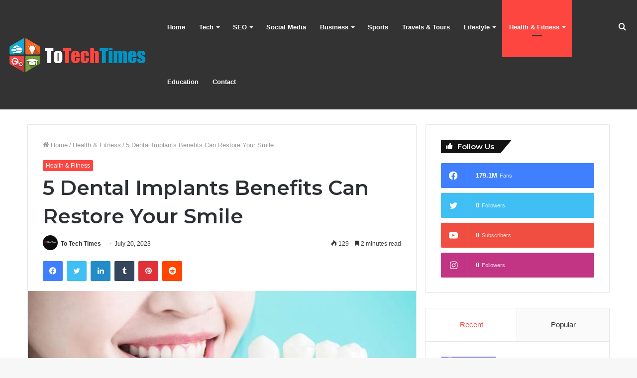

--- FILE ---
content_type: text/html; charset=UTF-8
request_url: https://totechtimes.com/2023/07/20/5-dental-implants-benefits-can-restore-your-smile/
body_size: 37755
content:
<!DOCTYPE html>
<html lang="en-US" class="" data-skin="light" prefix="og: https://ogp.me/ns#">
<head>
	<meta name="verify-linksme" content="92c29825-69d4-4520-bd44-a7ab54ff6c23">
	<meta name="google-site-verification" content="p1A6Ijec1XFf3BLqY5udrq70enNgJUM6TlnwS9M2mrg" />
	<meta charset="UTF-8" />
	<link rel="profile" href="http://gmpg.org/xfn/11" />
	
<meta http-equiv='x-dns-prefetch-control' content='on'>
<link rel='dns-prefetch' href='//cdnjs.cloudflare.com' />
<link rel='dns-prefetch' href='//ajax.googleapis.com' />
<link rel='dns-prefetch' href='//fonts.googleapis.com' />
<link rel='dns-prefetch' href='//fonts.gstatic.com' />
<link rel='dns-prefetch' href='//s.gravatar.com' />
<link rel='dns-prefetch' href='//www.google-analytics.com' />
<link rel='preload' as='image' href='http://totechtimes.com/wp-content/uploads/2022/09/To-Tech-Times.png' type='image/png'>
<link rel='preload' as='font' href='https://totechtimes.com/wp-content/themes/jannah/assets/fonts/tielabs-fonticon/tielabs-fonticon.woff' type='font/woff' crossorigin='anonymous' />
<link rel='preload' as='font' href='https://totechtimes.com/wp-content/themes/jannah/assets/fonts/fontawesome/fa-solid-900.woff2' type='font/woff2' crossorigin='anonymous' />
<link rel='preload' as='font' href='https://totechtimes.com/wp-content/themes/jannah/assets/fonts/fontawesome/fa-brands-400.woff2' type='font/woff2' crossorigin='anonymous' />
<link rel='preload' as='font' href='https://totechtimes.com/wp-content/themes/jannah/assets/fonts/fontawesome/fa-regular-400.woff2' type='font/woff2' crossorigin='anonymous' />
<link rel='preload' as='script' href='https://ajax.googleapis.com/ajax/libs/webfont/1/webfont.js'>
	<style>img:is([sizes="auto" i], [sizes^="auto," i]) { contain-intrinsic-size: 3000px 1500px }</style>
	
<!-- Search Engine Optimization by Rank Math - https://rankmath.com/ -->
<title>5 Dental Implants Benefits Can Restore Your Smile  - To Tech Times</title>
<meta name="description" content="A bright and confident smile can significantly impact self-esteem and well-being. Dental implants have revolutionized restorative dentistry,"/>
<meta name="robots" content="index, follow, max-snippet:-1, max-video-preview:-1, max-image-preview:large"/>
<link rel="canonical" href="https://totechtimes.com/2023/07/20/5-dental-implants-benefits-can-restore-your-smile/" />
<meta property="og:locale" content="en_US" />
<meta property="og:type" content="article" />
<meta property="og:title" content="5 Dental Implants Benefits Can Restore Your Smile  - To Tech Times" />
<meta property="og:description" content="A bright and confident smile can significantly impact self-esteem and well-being. Dental implants have revolutionized restorative dentistry," />
<meta property="og:url" content="https://totechtimes.com/2023/07/20/5-dental-implants-benefits-can-restore-your-smile/" />
<meta property="og:site_name" content="To Tech Times" />
<meta property="article:author" content="https://www.facebook.com/totechtimes/" />
<meta property="article:section" content="Health &amp; Fitness" />
<meta property="og:updated_time" content="2023-07-20T14:54:35+00:00" />
<meta property="og:image" content="https://totechtimes.com/wp-content/uploads/2023/07/5-Dental-Implants-Benefits-Can-Restore-Your-Smile-.jpg" />
<meta property="og:image:secure_url" content="https://totechtimes.com/wp-content/uploads/2023/07/5-Dental-Implants-Benefits-Can-Restore-Your-Smile-.jpg" />
<meta property="og:image:width" content="920" />
<meta property="og:image:height" content="613" />
<meta property="og:image:alt" content="Dental Implants" />
<meta property="og:image:type" content="image/jpeg" />
<meta property="article:published_time" content="2023-07-20T14:54:33+00:00" />
<meta property="article:modified_time" content="2023-07-20T14:54:35+00:00" />
<meta name="twitter:card" content="summary_large_image" />
<meta name="twitter:title" content="5 Dental Implants Benefits Can Restore Your Smile  - To Tech Times" />
<meta name="twitter:description" content="A bright and confident smile can significantly impact self-esteem and well-being. Dental implants have revolutionized restorative dentistry," />
<meta name="twitter:creator" content="@ToTechTimes1" />
<meta name="twitter:image" content="https://totechtimes.com/wp-content/uploads/2023/07/5-Dental-Implants-Benefits-Can-Restore-Your-Smile-.jpg" />
<meta name="twitter:label1" content="Written by" />
<meta name="twitter:data1" content="To Tech Times" />
<meta name="twitter:label2" content="Time to read" />
<meta name="twitter:data2" content="2 minutes" />
<script type="application/ld+json" class="rank-math-schema">{"@context":"https://schema.org","@graph":[{"@type":["Person","Organization"],"@id":"https://totechtimes.com/#person","name":"To Tech Times","logo":{"@type":"ImageObject","@id":"https://totechtimes.com/#logo","url":"http://totechtimes.com/wp-content/uploads/2021/11/azeem-logo-new-min-1-1.png","contentUrl":"http://totechtimes.com/wp-content/uploads/2021/11/azeem-logo-new-min-1-1.png","caption":"To Tech Times","inLanguage":"en-US","width":"1864","height":"385"},"image":{"@type":"ImageObject","@id":"https://totechtimes.com/#logo","url":"http://totechtimes.com/wp-content/uploads/2021/11/azeem-logo-new-min-1-1.png","contentUrl":"http://totechtimes.com/wp-content/uploads/2021/11/azeem-logo-new-min-1-1.png","caption":"To Tech Times","inLanguage":"en-US","width":"1864","height":"385"}},{"@type":"WebSite","@id":"https://totechtimes.com/#website","url":"https://totechtimes.com","name":"To Tech Times","publisher":{"@id":"https://totechtimes.com/#person"},"inLanguage":"en-US"},{"@type":"ImageObject","@id":"https://totechtimes.com/wp-content/uploads/2023/07/5-Dental-Implants-Benefits-Can-Restore-Your-Smile-.jpg","url":"https://totechtimes.com/wp-content/uploads/2023/07/5-Dental-Implants-Benefits-Can-Restore-Your-Smile-.jpg","width":"920","height":"613","caption":"Dental Implants","inLanguage":"en-US"},{"@type":"BreadcrumbList","@id":"https://totechtimes.com/2023/07/20/5-dental-implants-benefits-can-restore-your-smile/#breadcrumb","itemListElement":[{"@type":"ListItem","position":"1","item":{"@id":"https://totechtimes.com","name":"Home"}},{"@type":"ListItem","position":"2","item":{"@id":"https://totechtimes.com/2023/07/20/5-dental-implants-benefits-can-restore-your-smile/","name":"5 Dental Implants Benefits Can Restore Your Smile\u00a0"}}]},{"@type":"WebPage","@id":"https://totechtimes.com/2023/07/20/5-dental-implants-benefits-can-restore-your-smile/#webpage","url":"https://totechtimes.com/2023/07/20/5-dental-implants-benefits-can-restore-your-smile/","name":"5 Dental Implants Benefits Can Restore Your Smile\u00a0 - To Tech Times","datePublished":"2023-07-20T14:54:33+00:00","dateModified":"2023-07-20T14:54:35+00:00","isPartOf":{"@id":"https://totechtimes.com/#website"},"primaryImageOfPage":{"@id":"https://totechtimes.com/wp-content/uploads/2023/07/5-Dental-Implants-Benefits-Can-Restore-Your-Smile-.jpg"},"inLanguage":"en-US","breadcrumb":{"@id":"https://totechtimes.com/2023/07/20/5-dental-implants-benefits-can-restore-your-smile/#breadcrumb"}},{"@type":"Person","@id":"https://totechtimes.com/author/admin/","name":"To Tech Times","url":"https://totechtimes.com/author/admin/","image":{"@type":"ImageObject","@id":"http://totechtimes.com/wp-content/uploads/2020/03/mobi-scaled-e1585297569385-96x96.jpg","url":"http://totechtimes.com/wp-content/uploads/2020/03/mobi-scaled-e1585297569385-96x96.jpg","caption":"To Tech Times","inLanguage":"en-US"},"sameAs":["https://totechtimes.com","https://www.facebook.com/totechtimes/","https://twitter.com/https://twitter.com/ToTechTimes1"]},{"@type":"Article","headline":"5 Dental Implants Benefits Can Restore Your Smile\u00a0 - To Tech Times","keywords":"Dental Implants","datePublished":"2023-07-20T14:54:33+00:00","dateModified":"2023-07-20T14:54:35+00:00","author":{"@id":"https://totechtimes.com/author/admin/","name":"To Tech Times"},"publisher":{"@id":"https://totechtimes.com/#person"},"description":"A bright and confident smile can significantly impact self-esteem and well-being. Dental implants have revolutionized restorative dentistry,","name":"5 Dental Implants Benefits Can Restore Your Smile\u00a0 - To Tech Times","@id":"https://totechtimes.com/2023/07/20/5-dental-implants-benefits-can-restore-your-smile/#richSnippet","isPartOf":{"@id":"https://totechtimes.com/2023/07/20/5-dental-implants-benefits-can-restore-your-smile/#webpage"},"image":{"@id":"https://totechtimes.com/wp-content/uploads/2023/07/5-Dental-Implants-Benefits-Can-Restore-Your-Smile-.jpg"},"inLanguage":"en-US","mainEntityOfPage":{"@id":"https://totechtimes.com/2023/07/20/5-dental-implants-benefits-can-restore-your-smile/#webpage"}}]}</script>
<!-- /Rank Math WordPress SEO plugin -->

<link rel='dns-prefetch' href='//www.googletagmanager.com' />
<link rel='dns-prefetch' href='//pagead2.googlesyndication.com' />
<link rel="alternate" type="application/rss+xml" title="To Tech Times &raquo; Feed" href="https://totechtimes.com/feed/" />
<link rel="alternate" type="application/rss+xml" title="To Tech Times &raquo; Comments Feed" href="https://totechtimes.com/comments/feed/" />
<link rel="alternate" type="application/rss+xml" title="To Tech Times &raquo; 5 Dental Implants Benefits Can Restore Your Smile  Comments Feed" href="https://totechtimes.com/2023/07/20/5-dental-implants-benefits-can-restore-your-smile/feed/" />
<script type="text/javascript">
/* <![CDATA[ */
window._wpemojiSettings = {"baseUrl":"https:\/\/s.w.org\/images\/core\/emoji\/16.0.1\/72x72\/","ext":".png","svgUrl":"https:\/\/s.w.org\/images\/core\/emoji\/16.0.1\/svg\/","svgExt":".svg","source":{"concatemoji":"https:\/\/totechtimes.com\/wp-includes\/js\/wp-emoji-release.min.js?ver=6.8.3"}};
/*! This file is auto-generated */
!function(s,n){var o,i,e;function c(e){try{var t={supportTests:e,timestamp:(new Date).valueOf()};sessionStorage.setItem(o,JSON.stringify(t))}catch(e){}}function p(e,t,n){e.clearRect(0,0,e.canvas.width,e.canvas.height),e.fillText(t,0,0);var t=new Uint32Array(e.getImageData(0,0,e.canvas.width,e.canvas.height).data),a=(e.clearRect(0,0,e.canvas.width,e.canvas.height),e.fillText(n,0,0),new Uint32Array(e.getImageData(0,0,e.canvas.width,e.canvas.height).data));return t.every(function(e,t){return e===a[t]})}function u(e,t){e.clearRect(0,0,e.canvas.width,e.canvas.height),e.fillText(t,0,0);for(var n=e.getImageData(16,16,1,1),a=0;a<n.data.length;a++)if(0!==n.data[a])return!1;return!0}function f(e,t,n,a){switch(t){case"flag":return n(e,"\ud83c\udff3\ufe0f\u200d\u26a7\ufe0f","\ud83c\udff3\ufe0f\u200b\u26a7\ufe0f")?!1:!n(e,"\ud83c\udde8\ud83c\uddf6","\ud83c\udde8\u200b\ud83c\uddf6")&&!n(e,"\ud83c\udff4\udb40\udc67\udb40\udc62\udb40\udc65\udb40\udc6e\udb40\udc67\udb40\udc7f","\ud83c\udff4\u200b\udb40\udc67\u200b\udb40\udc62\u200b\udb40\udc65\u200b\udb40\udc6e\u200b\udb40\udc67\u200b\udb40\udc7f");case"emoji":return!a(e,"\ud83e\udedf")}return!1}function g(e,t,n,a){var r="undefined"!=typeof WorkerGlobalScope&&self instanceof WorkerGlobalScope?new OffscreenCanvas(300,150):s.createElement("canvas"),o=r.getContext("2d",{willReadFrequently:!0}),i=(o.textBaseline="top",o.font="600 32px Arial",{});return e.forEach(function(e){i[e]=t(o,e,n,a)}),i}function t(e){var t=s.createElement("script");t.src=e,t.defer=!0,s.head.appendChild(t)}"undefined"!=typeof Promise&&(o="wpEmojiSettingsSupports",i=["flag","emoji"],n.supports={everything:!0,everythingExceptFlag:!0},e=new Promise(function(e){s.addEventListener("DOMContentLoaded",e,{once:!0})}),new Promise(function(t){var n=function(){try{var e=JSON.parse(sessionStorage.getItem(o));if("object"==typeof e&&"number"==typeof e.timestamp&&(new Date).valueOf()<e.timestamp+604800&&"object"==typeof e.supportTests)return e.supportTests}catch(e){}return null}();if(!n){if("undefined"!=typeof Worker&&"undefined"!=typeof OffscreenCanvas&&"undefined"!=typeof URL&&URL.createObjectURL&&"undefined"!=typeof Blob)try{var e="postMessage("+g.toString()+"("+[JSON.stringify(i),f.toString(),p.toString(),u.toString()].join(",")+"));",a=new Blob([e],{type:"text/javascript"}),r=new Worker(URL.createObjectURL(a),{name:"wpTestEmojiSupports"});return void(r.onmessage=function(e){c(n=e.data),r.terminate(),t(n)})}catch(e){}c(n=g(i,f,p,u))}t(n)}).then(function(e){for(var t in e)n.supports[t]=e[t],n.supports.everything=n.supports.everything&&n.supports[t],"flag"!==t&&(n.supports.everythingExceptFlag=n.supports.everythingExceptFlag&&n.supports[t]);n.supports.everythingExceptFlag=n.supports.everythingExceptFlag&&!n.supports.flag,n.DOMReady=!1,n.readyCallback=function(){n.DOMReady=!0}}).then(function(){return e}).then(function(){var e;n.supports.everything||(n.readyCallback(),(e=n.source||{}).concatemoji?t(e.concatemoji):e.wpemoji&&e.twemoji&&(t(e.twemoji),t(e.wpemoji)))}))}((window,document),window._wpemojiSettings);
/* ]]> */
</script>

<style id='wp-emoji-styles-inline-css' type='text/css'>

	img.wp-smiley, img.emoji {
		display: inline !important;
		border: none !important;
		box-shadow: none !important;
		height: 1em !important;
		width: 1em !important;
		margin: 0 0.07em !important;
		vertical-align: -0.1em !important;
		background: none !important;
		padding: 0 !important;
	}
</style>
<link rel='stylesheet' id='wp-block-library-css' href='https://totechtimes.com/wp-includes/css/dist/block-library/style.min.css?ver=6.8.3' type='text/css' media='all' />
<style id='wp-block-library-theme-inline-css' type='text/css'>
.wp-block-audio :where(figcaption){color:#555;font-size:13px;text-align:center}.is-dark-theme .wp-block-audio :where(figcaption){color:#ffffffa6}.wp-block-audio{margin:0 0 1em}.wp-block-code{border:1px solid #ccc;border-radius:4px;font-family:Menlo,Consolas,monaco,monospace;padding:.8em 1em}.wp-block-embed :where(figcaption){color:#555;font-size:13px;text-align:center}.is-dark-theme .wp-block-embed :where(figcaption){color:#ffffffa6}.wp-block-embed{margin:0 0 1em}.blocks-gallery-caption{color:#555;font-size:13px;text-align:center}.is-dark-theme .blocks-gallery-caption{color:#ffffffa6}:root :where(.wp-block-image figcaption){color:#555;font-size:13px;text-align:center}.is-dark-theme :root :where(.wp-block-image figcaption){color:#ffffffa6}.wp-block-image{margin:0 0 1em}.wp-block-pullquote{border-bottom:4px solid;border-top:4px solid;color:currentColor;margin-bottom:1.75em}.wp-block-pullquote cite,.wp-block-pullquote footer,.wp-block-pullquote__citation{color:currentColor;font-size:.8125em;font-style:normal;text-transform:uppercase}.wp-block-quote{border-left:.25em solid;margin:0 0 1.75em;padding-left:1em}.wp-block-quote cite,.wp-block-quote footer{color:currentColor;font-size:.8125em;font-style:normal;position:relative}.wp-block-quote:where(.has-text-align-right){border-left:none;border-right:.25em solid;padding-left:0;padding-right:1em}.wp-block-quote:where(.has-text-align-center){border:none;padding-left:0}.wp-block-quote.is-large,.wp-block-quote.is-style-large,.wp-block-quote:where(.is-style-plain){border:none}.wp-block-search .wp-block-search__label{font-weight:700}.wp-block-search__button{border:1px solid #ccc;padding:.375em .625em}:where(.wp-block-group.has-background){padding:1.25em 2.375em}.wp-block-separator.has-css-opacity{opacity:.4}.wp-block-separator{border:none;border-bottom:2px solid;margin-left:auto;margin-right:auto}.wp-block-separator.has-alpha-channel-opacity{opacity:1}.wp-block-separator:not(.is-style-wide):not(.is-style-dots){width:100px}.wp-block-separator.has-background:not(.is-style-dots){border-bottom:none;height:1px}.wp-block-separator.has-background:not(.is-style-wide):not(.is-style-dots){height:2px}.wp-block-table{margin:0 0 1em}.wp-block-table td,.wp-block-table th{word-break:normal}.wp-block-table :where(figcaption){color:#555;font-size:13px;text-align:center}.is-dark-theme .wp-block-table :where(figcaption){color:#ffffffa6}.wp-block-video :where(figcaption){color:#555;font-size:13px;text-align:center}.is-dark-theme .wp-block-video :where(figcaption){color:#ffffffa6}.wp-block-video{margin:0 0 1em}:root :where(.wp-block-template-part.has-background){margin-bottom:0;margin-top:0;padding:1.25em 2.375em}
</style>
<style id='classic-theme-styles-inline-css' type='text/css'>
/*! This file is auto-generated */
.wp-block-button__link{color:#fff;background-color:#32373c;border-radius:9999px;box-shadow:none;text-decoration:none;padding:calc(.667em + 2px) calc(1.333em + 2px);font-size:1.125em}.wp-block-file__button{background:#32373c;color:#fff;text-decoration:none}
</style>
<style id='global-styles-inline-css' type='text/css'>
:root{--wp--preset--aspect-ratio--square: 1;--wp--preset--aspect-ratio--4-3: 4/3;--wp--preset--aspect-ratio--3-4: 3/4;--wp--preset--aspect-ratio--3-2: 3/2;--wp--preset--aspect-ratio--2-3: 2/3;--wp--preset--aspect-ratio--16-9: 16/9;--wp--preset--aspect-ratio--9-16: 9/16;--wp--preset--color--black: #000000;--wp--preset--color--cyan-bluish-gray: #abb8c3;--wp--preset--color--white: #ffffff;--wp--preset--color--pale-pink: #f78da7;--wp--preset--color--vivid-red: #cf2e2e;--wp--preset--color--luminous-vivid-orange: #ff6900;--wp--preset--color--luminous-vivid-amber: #fcb900;--wp--preset--color--light-green-cyan: #7bdcb5;--wp--preset--color--vivid-green-cyan: #00d084;--wp--preset--color--pale-cyan-blue: #8ed1fc;--wp--preset--color--vivid-cyan-blue: #0693e3;--wp--preset--color--vivid-purple: #9b51e0;--wp--preset--gradient--vivid-cyan-blue-to-vivid-purple: linear-gradient(135deg,rgba(6,147,227,1) 0%,rgb(155,81,224) 100%);--wp--preset--gradient--light-green-cyan-to-vivid-green-cyan: linear-gradient(135deg,rgb(122,220,180) 0%,rgb(0,208,130) 100%);--wp--preset--gradient--luminous-vivid-amber-to-luminous-vivid-orange: linear-gradient(135deg,rgba(252,185,0,1) 0%,rgba(255,105,0,1) 100%);--wp--preset--gradient--luminous-vivid-orange-to-vivid-red: linear-gradient(135deg,rgba(255,105,0,1) 0%,rgb(207,46,46) 100%);--wp--preset--gradient--very-light-gray-to-cyan-bluish-gray: linear-gradient(135deg,rgb(238,238,238) 0%,rgb(169,184,195) 100%);--wp--preset--gradient--cool-to-warm-spectrum: linear-gradient(135deg,rgb(74,234,220) 0%,rgb(151,120,209) 20%,rgb(207,42,186) 40%,rgb(238,44,130) 60%,rgb(251,105,98) 80%,rgb(254,248,76) 100%);--wp--preset--gradient--blush-light-purple: linear-gradient(135deg,rgb(255,206,236) 0%,rgb(152,150,240) 100%);--wp--preset--gradient--blush-bordeaux: linear-gradient(135deg,rgb(254,205,165) 0%,rgb(254,45,45) 50%,rgb(107,0,62) 100%);--wp--preset--gradient--luminous-dusk: linear-gradient(135deg,rgb(255,203,112) 0%,rgb(199,81,192) 50%,rgb(65,88,208) 100%);--wp--preset--gradient--pale-ocean: linear-gradient(135deg,rgb(255,245,203) 0%,rgb(182,227,212) 50%,rgb(51,167,181) 100%);--wp--preset--gradient--electric-grass: linear-gradient(135deg,rgb(202,248,128) 0%,rgb(113,206,126) 100%);--wp--preset--gradient--midnight: linear-gradient(135deg,rgb(2,3,129) 0%,rgb(40,116,252) 100%);--wp--preset--font-size--small: 13px;--wp--preset--font-size--medium: 20px;--wp--preset--font-size--large: 36px;--wp--preset--font-size--x-large: 42px;--wp--preset--spacing--20: 0.44rem;--wp--preset--spacing--30: 0.67rem;--wp--preset--spacing--40: 1rem;--wp--preset--spacing--50: 1.5rem;--wp--preset--spacing--60: 2.25rem;--wp--preset--spacing--70: 3.38rem;--wp--preset--spacing--80: 5.06rem;--wp--preset--shadow--natural: 6px 6px 9px rgba(0, 0, 0, 0.2);--wp--preset--shadow--deep: 12px 12px 50px rgba(0, 0, 0, 0.4);--wp--preset--shadow--sharp: 6px 6px 0px rgba(0, 0, 0, 0.2);--wp--preset--shadow--outlined: 6px 6px 0px -3px rgba(255, 255, 255, 1), 6px 6px rgba(0, 0, 0, 1);--wp--preset--shadow--crisp: 6px 6px 0px rgba(0, 0, 0, 1);}:where(.is-layout-flex){gap: 0.5em;}:where(.is-layout-grid){gap: 0.5em;}body .is-layout-flex{display: flex;}.is-layout-flex{flex-wrap: wrap;align-items: center;}.is-layout-flex > :is(*, div){margin: 0;}body .is-layout-grid{display: grid;}.is-layout-grid > :is(*, div){margin: 0;}:where(.wp-block-columns.is-layout-flex){gap: 2em;}:where(.wp-block-columns.is-layout-grid){gap: 2em;}:where(.wp-block-post-template.is-layout-flex){gap: 1.25em;}:where(.wp-block-post-template.is-layout-grid){gap: 1.25em;}.has-black-color{color: var(--wp--preset--color--black) !important;}.has-cyan-bluish-gray-color{color: var(--wp--preset--color--cyan-bluish-gray) !important;}.has-white-color{color: var(--wp--preset--color--white) !important;}.has-pale-pink-color{color: var(--wp--preset--color--pale-pink) !important;}.has-vivid-red-color{color: var(--wp--preset--color--vivid-red) !important;}.has-luminous-vivid-orange-color{color: var(--wp--preset--color--luminous-vivid-orange) !important;}.has-luminous-vivid-amber-color{color: var(--wp--preset--color--luminous-vivid-amber) !important;}.has-light-green-cyan-color{color: var(--wp--preset--color--light-green-cyan) !important;}.has-vivid-green-cyan-color{color: var(--wp--preset--color--vivid-green-cyan) !important;}.has-pale-cyan-blue-color{color: var(--wp--preset--color--pale-cyan-blue) !important;}.has-vivid-cyan-blue-color{color: var(--wp--preset--color--vivid-cyan-blue) !important;}.has-vivid-purple-color{color: var(--wp--preset--color--vivid-purple) !important;}.has-black-background-color{background-color: var(--wp--preset--color--black) !important;}.has-cyan-bluish-gray-background-color{background-color: var(--wp--preset--color--cyan-bluish-gray) !important;}.has-white-background-color{background-color: var(--wp--preset--color--white) !important;}.has-pale-pink-background-color{background-color: var(--wp--preset--color--pale-pink) !important;}.has-vivid-red-background-color{background-color: var(--wp--preset--color--vivid-red) !important;}.has-luminous-vivid-orange-background-color{background-color: var(--wp--preset--color--luminous-vivid-orange) !important;}.has-luminous-vivid-amber-background-color{background-color: var(--wp--preset--color--luminous-vivid-amber) !important;}.has-light-green-cyan-background-color{background-color: var(--wp--preset--color--light-green-cyan) !important;}.has-vivid-green-cyan-background-color{background-color: var(--wp--preset--color--vivid-green-cyan) !important;}.has-pale-cyan-blue-background-color{background-color: var(--wp--preset--color--pale-cyan-blue) !important;}.has-vivid-cyan-blue-background-color{background-color: var(--wp--preset--color--vivid-cyan-blue) !important;}.has-vivid-purple-background-color{background-color: var(--wp--preset--color--vivid-purple) !important;}.has-black-border-color{border-color: var(--wp--preset--color--black) !important;}.has-cyan-bluish-gray-border-color{border-color: var(--wp--preset--color--cyan-bluish-gray) !important;}.has-white-border-color{border-color: var(--wp--preset--color--white) !important;}.has-pale-pink-border-color{border-color: var(--wp--preset--color--pale-pink) !important;}.has-vivid-red-border-color{border-color: var(--wp--preset--color--vivid-red) !important;}.has-luminous-vivid-orange-border-color{border-color: var(--wp--preset--color--luminous-vivid-orange) !important;}.has-luminous-vivid-amber-border-color{border-color: var(--wp--preset--color--luminous-vivid-amber) !important;}.has-light-green-cyan-border-color{border-color: var(--wp--preset--color--light-green-cyan) !important;}.has-vivid-green-cyan-border-color{border-color: var(--wp--preset--color--vivid-green-cyan) !important;}.has-pale-cyan-blue-border-color{border-color: var(--wp--preset--color--pale-cyan-blue) !important;}.has-vivid-cyan-blue-border-color{border-color: var(--wp--preset--color--vivid-cyan-blue) !important;}.has-vivid-purple-border-color{border-color: var(--wp--preset--color--vivid-purple) !important;}.has-vivid-cyan-blue-to-vivid-purple-gradient-background{background: var(--wp--preset--gradient--vivid-cyan-blue-to-vivid-purple) !important;}.has-light-green-cyan-to-vivid-green-cyan-gradient-background{background: var(--wp--preset--gradient--light-green-cyan-to-vivid-green-cyan) !important;}.has-luminous-vivid-amber-to-luminous-vivid-orange-gradient-background{background: var(--wp--preset--gradient--luminous-vivid-amber-to-luminous-vivid-orange) !important;}.has-luminous-vivid-orange-to-vivid-red-gradient-background{background: var(--wp--preset--gradient--luminous-vivid-orange-to-vivid-red) !important;}.has-very-light-gray-to-cyan-bluish-gray-gradient-background{background: var(--wp--preset--gradient--very-light-gray-to-cyan-bluish-gray) !important;}.has-cool-to-warm-spectrum-gradient-background{background: var(--wp--preset--gradient--cool-to-warm-spectrum) !important;}.has-blush-light-purple-gradient-background{background: var(--wp--preset--gradient--blush-light-purple) !important;}.has-blush-bordeaux-gradient-background{background: var(--wp--preset--gradient--blush-bordeaux) !important;}.has-luminous-dusk-gradient-background{background: var(--wp--preset--gradient--luminous-dusk) !important;}.has-pale-ocean-gradient-background{background: var(--wp--preset--gradient--pale-ocean) !important;}.has-electric-grass-gradient-background{background: var(--wp--preset--gradient--electric-grass) !important;}.has-midnight-gradient-background{background: var(--wp--preset--gradient--midnight) !important;}.has-small-font-size{font-size: var(--wp--preset--font-size--small) !important;}.has-medium-font-size{font-size: var(--wp--preset--font-size--medium) !important;}.has-large-font-size{font-size: var(--wp--preset--font-size--large) !important;}.has-x-large-font-size{font-size: var(--wp--preset--font-size--x-large) !important;}
:where(.wp-block-post-template.is-layout-flex){gap: 1.25em;}:where(.wp-block-post-template.is-layout-grid){gap: 1.25em;}
:where(.wp-block-columns.is-layout-flex){gap: 2em;}:where(.wp-block-columns.is-layout-grid){gap: 2em;}
:root :where(.wp-block-pullquote){font-size: 1.5em;line-height: 1.6;}
</style>
<link rel='stylesheet' id='taqyeem-buttons-style-css' href='https://totechtimes.com/wp-content/plugins/taqyeem-buttons/assets/style.css?ver=6.8.3' type='text/css' media='all' />
<link rel='stylesheet' id='tie-css-base-css' href='https://totechtimes.com/wp-content/themes/jannah/assets/css/base.min.css?ver=5.4.7' type='text/css' media='all' />
<link rel='stylesheet' id='tie-css-styles-css' href='https://totechtimes.com/wp-content/themes/jannah/assets/css/style.min.css?ver=5.4.7' type='text/css' media='all' />
<link rel='stylesheet' id='tie-css-widgets-css' href='https://totechtimes.com/wp-content/themes/jannah/assets/css/widgets.min.css?ver=5.4.7' type='text/css' media='all' />
<link rel='stylesheet' id='tie-css-helpers-css' href='https://totechtimes.com/wp-content/themes/jannah/assets/css/helpers.min.css?ver=5.4.7' type='text/css' media='all' />
<link rel='stylesheet' id='tie-fontawesome5-css' href='https://totechtimes.com/wp-content/themes/jannah/assets/css/fontawesome.css?ver=5.4.7' type='text/css' media='all' />
<link rel='stylesheet' id='tie-css-ilightbox-css' href='https://totechtimes.com/wp-content/themes/jannah/assets/ilightbox/dark-skin/skin.css?ver=5.4.7' type='text/css' media='all' />
<link rel='stylesheet' id='tie-css-shortcodes-css' href='https://totechtimes.com/wp-content/themes/jannah/assets/css/plugins/shortcodes.min.css?ver=5.4.7' type='text/css' media='all' />
<link rel='stylesheet' id='tie-css-single-css' href='https://totechtimes.com/wp-content/themes/jannah/assets/css/single.min.css?ver=5.4.7' type='text/css' media='all' />
<link rel='stylesheet' id='tie-css-print-css' href='https://totechtimes.com/wp-content/themes/jannah/assets/css/print.css?ver=5.4.7' type='text/css' media='print' />
<link rel='stylesheet' id='taqyeem-styles-css' href='https://totechtimes.com/wp-content/themes/jannah/assets/css/plugins/taqyeem.min.css?ver=5.4.7' type='text/css' media='all' />
<style id='taqyeem-styles-inline-css' type='text/css'>
.wf-active .logo-text,.wf-active h1,.wf-active h2,.wf-active h3,.wf-active h4,.wf-active h5,.wf-active h6,.wf-active .the-subtitle{font-family: 'Montserrat';}.brand-title,a:hover,.tie-popup-search-submit,#logo.text-logo a,.theme-header nav .components #search-submit:hover,.theme-header .header-nav .components > li:hover > a,.theme-header .header-nav .components li a:hover,.main-menu ul.cats-vertical li a.is-active,.main-menu ul.cats-vertical li a:hover,.main-nav li.mega-menu .post-meta a:hover,.main-nav li.mega-menu .post-box-title a:hover,.search-in-main-nav.autocomplete-suggestions a:hover,#main-nav .menu ul:not(.cats-horizontal) li:hover > a,#main-nav .menu ul li.current-menu-item:not(.mega-link-column) > a,.top-nav .menu li:hover > a,.top-nav .menu > .tie-current-menu > a,.search-in-top-nav.autocomplete-suggestions .post-title a:hover,div.mag-box .mag-box-options .mag-box-filter-links a.active,.mag-box-filter-links .flexMenu-viewMore:hover > a,.stars-rating-active,body .tabs.tabs .active > a,.video-play-icon,.spinner-circle:after,#go-to-content:hover,.comment-list .comment-author .fn,.commentlist .comment-author .fn,blockquote::before,blockquote cite,blockquote.quote-simple p,.multiple-post-pages a:hover,#story-index li .is-current,.latest-tweets-widget .twitter-icon-wrap span,.wide-slider-nav-wrapper .slide,.wide-next-prev-slider-wrapper .tie-slider-nav li:hover span,.review-final-score h3,#mobile-menu-icon:hover .menu-text,body .entry a,.dark-skin body .entry a,.entry .post-bottom-meta a:hover,.comment-list .comment-content a,q a,blockquote a,.widget.tie-weather-widget .icon-basecloud-bg:after,.site-footer a:hover,.site-footer .stars-rating-active,.site-footer .twitter-icon-wrap span,.site-info a:hover{color: #fe4641;}#instagram-link a:hover{color: #fe4641 !important;border-color: #fe4641 !important;}#theme-header #main-nav .spinner-circle:after{color: #fe4641;}[type='submit'],.button,.generic-button a,.generic-button button,.theme-header .header-nav .comp-sub-menu a.button.guest-btn:hover,.theme-header .header-nav .comp-sub-menu a.checkout-button,nav.main-nav .menu > li.tie-current-menu > a,nav.main-nav .menu > li:hover > a,.main-menu .mega-links-head:after,.main-nav .mega-menu.mega-cat .cats-horizontal li a.is-active,#mobile-menu-icon:hover .nav-icon,#mobile-menu-icon:hover .nav-icon:before,#mobile-menu-icon:hover .nav-icon:after,.search-in-main-nav.autocomplete-suggestions a.button,.search-in-top-nav.autocomplete-suggestions a.button,.spinner > div,.post-cat,.pages-numbers li.current span,.multiple-post-pages > span,#tie-wrapper .mejs-container .mejs-controls,.mag-box-filter-links a:hover,.slider-arrow-nav a:not(.pagination-disabled):hover,.comment-list .reply a:hover,.commentlist .reply a:hover,#reading-position-indicator,#story-index-icon,.videos-block .playlist-title,.review-percentage .review-item span span,.tie-slick-dots li.slick-active button,.tie-slick-dots li button:hover,.digital-rating-static,.timeline-widget li a:hover .date:before,#wp-calendar #today,.posts-list-counter li.widget-post-list:before,.cat-counter a + span,.tie-slider-nav li span:hover,.fullwidth-area .widget_tag_cloud .tagcloud a:hover,.magazine2:not(.block-head-4) .dark-widgetized-area ul.tabs a:hover,.magazine2:not(.block-head-4) .dark-widgetized-area ul.tabs .active a,.magazine1 .dark-widgetized-area ul.tabs a:hover,.magazine1 .dark-widgetized-area ul.tabs .active a,.block-head-4.magazine2 .dark-widgetized-area .tabs.tabs .active a,.block-head-4.magazine2 .dark-widgetized-area .tabs > .active a:before,.block-head-4.magazine2 .dark-widgetized-area .tabs > .active a:after,.demo_store,.demo #logo:after,.demo #sticky-logo:after,.widget.tie-weather-widget,span.video-close-btn:hover,#go-to-top,.latest-tweets-widget .slider-links .button:not(:hover){background-color: #fe4641;color: #FFFFFF;}.tie-weather-widget .widget-title .the-subtitle,.block-head-4.magazine2 #footer .tabs .active a:hover{color: #FFFFFF;}pre,code,.pages-numbers li.current span,.theme-header .header-nav .comp-sub-menu a.button.guest-btn:hover,.multiple-post-pages > span,.post-content-slideshow .tie-slider-nav li span:hover,#tie-body .tie-slider-nav li > span:hover,.slider-arrow-nav a:not(.pagination-disabled):hover,.main-nav .mega-menu.mega-cat .cats-horizontal li a.is-active,.main-nav .mega-menu.mega-cat .cats-horizontal li a:hover,.main-menu .menu > li > .menu-sub-content{border-color: #fe4641;}.main-menu .menu > li.tie-current-menu{border-bottom-color: #fe4641;}.top-nav .menu li.tie-current-menu > a:before,.top-nav .menu li.menu-item-has-children:hover > a:before{border-top-color: #fe4641;}.main-nav .main-menu .menu > li.tie-current-menu > a:before,.main-nav .main-menu .menu > li:hover > a:before{border-top-color: #FFFFFF;}header.main-nav-light .main-nav .menu-item-has-children li:hover > a:before,header.main-nav-light .main-nav .mega-menu li:hover > a:before{border-left-color: #fe4641;}.rtl header.main-nav-light .main-nav .menu-item-has-children li:hover > a:before,.rtl header.main-nav-light .main-nav .mega-menu li:hover > a:before{border-right-color: #fe4641;border-left-color: transparent;}.top-nav ul.menu li .menu-item-has-children:hover > a:before{border-top-color: transparent;border-left-color: #fe4641;}.rtl .top-nav ul.menu li .menu-item-has-children:hover > a:before{border-left-color: transparent;border-right-color: #fe4641;}#footer-widgets-container{border-top: 8px solid #fe4641;-webkit-box-shadow: 0 -5px 0 rgba(0,0,0,0.07); -moz-box-shadow: 0 -8px 0 rgba(0,0,0,0.07); box-shadow: 0 -8px 0 rgba(0,0,0,0.07);}::-moz-selection{background-color: #fe4641;color: #FFFFFF;}::selection{background-color: #fe4641;color: #FFFFFF;}circle.circle_bar{stroke: #fe4641;}#reading-position-indicator{box-shadow: 0 0 10px rgba( 254,70,65,0.7);}#logo.text-logo a:hover,body .entry a:hover,.dark-skin body .entry a:hover,.comment-list .comment-content a:hover,.block-head-4.magazine2 .site-footer .tabs li a:hover,q a:hover,blockquote a:hover{color: #cc140f;}.button:hover,input[type='submit']:hover,.generic-button a:hover,.generic-button button:hover,a.post-cat:hover,.site-footer .button:hover,.site-footer [type='submit']:hover,.search-in-main-nav.autocomplete-suggestions a.button:hover,.search-in-top-nav.autocomplete-suggestions a.button:hover,.theme-header .header-nav .comp-sub-menu a.checkout-button:hover{background-color: #cc140f;color: #FFFFFF;}.theme-header .header-nav .comp-sub-menu a.checkout-button:not(:hover),body .entry a.button{color: #FFFFFF;}#story-index.is-compact .story-index-content{background-color: #fe4641;}#story-index.is-compact .story-index-content a,#story-index.is-compact .story-index-content .is-current{color: #FFFFFF;}#tie-body .has-block-head-4,#tie-body .mag-box-title h3,#tie-body .comment-reply-title,#tie-body .related.products > h2,#tie-body .up-sells > h2,#tie-body .cross-sells > h2,#tie-body .cart_totals > h2,#tie-body .bbp-form legend,#tie-body .mag-box-title h3 a,#tie-body .section-title-default a,#tie-body #cancel-comment-reply-link {color: #FFFFFF;}#tie-body .has-block-head-4:before,#tie-body .mag-box-title h3:before,#tie-body .comment-reply-title:before,#tie-body .related.products > h2:before,#tie-body .up-sells > h2:before,#tie-body .cross-sells > h2:before,#tie-body .cart_totals > h2:before,#tie-body .bbp-form legend:before {background-color: #fe4641;}#tie-body .block-more-button{color: #fe4641;}#tie-body .block-more-button:hover{color: #cc140f;}#tie-body .has-block-head-4:after,#tie-body .mag-box-title h3:after,#tie-body .comment-reply-title:after,#tie-body .related.products > h2:after,#tie-body .up-sells > h2:after,#tie-body .cross-sells > h2:after,#tie-body .cart_totals > h2:after,#tie-body .bbp-form legend:after{background-color: #fe4641;}.brand-title,a:hover,.tie-popup-search-submit,#logo.text-logo a,.theme-header nav .components #search-submit:hover,.theme-header .header-nav .components > li:hover > a,.theme-header .header-nav .components li a:hover,.main-menu ul.cats-vertical li a.is-active,.main-menu ul.cats-vertical li a:hover,.main-nav li.mega-menu .post-meta a:hover,.main-nav li.mega-menu .post-box-title a:hover,.search-in-main-nav.autocomplete-suggestions a:hover,#main-nav .menu ul:not(.cats-horizontal) li:hover > a,#main-nav .menu ul li.current-menu-item:not(.mega-link-column) > a,.top-nav .menu li:hover > a,.top-nav .menu > .tie-current-menu > a,.search-in-top-nav.autocomplete-suggestions .post-title a:hover,div.mag-box .mag-box-options .mag-box-filter-links a.active,.mag-box-filter-links .flexMenu-viewMore:hover > a,.stars-rating-active,body .tabs.tabs .active > a,.video-play-icon,.spinner-circle:after,#go-to-content:hover,.comment-list .comment-author .fn,.commentlist .comment-author .fn,blockquote::before,blockquote cite,blockquote.quote-simple p,.multiple-post-pages a:hover,#story-index li .is-current,.latest-tweets-widget .twitter-icon-wrap span,.wide-slider-nav-wrapper .slide,.wide-next-prev-slider-wrapper .tie-slider-nav li:hover span,.review-final-score h3,#mobile-menu-icon:hover .menu-text,body .entry a,.dark-skin body .entry a,.entry .post-bottom-meta a:hover,.comment-list .comment-content a,q a,blockquote a,.widget.tie-weather-widget .icon-basecloud-bg:after,.site-footer a:hover,.site-footer .stars-rating-active,.site-footer .twitter-icon-wrap span,.site-info a:hover{color: #fe4641;}#instagram-link a:hover{color: #fe4641 !important;border-color: #fe4641 !important;}#theme-header #main-nav .spinner-circle:after{color: #fe4641;}[type='submit'],.button,.generic-button a,.generic-button button,.theme-header .header-nav .comp-sub-menu a.button.guest-btn:hover,.theme-header .header-nav .comp-sub-menu a.checkout-button,nav.main-nav .menu > li.tie-current-menu > a,nav.main-nav .menu > li:hover > a,.main-menu .mega-links-head:after,.main-nav .mega-menu.mega-cat .cats-horizontal li a.is-active,#mobile-menu-icon:hover .nav-icon,#mobile-menu-icon:hover .nav-icon:before,#mobile-menu-icon:hover .nav-icon:after,.search-in-main-nav.autocomplete-suggestions a.button,.search-in-top-nav.autocomplete-suggestions a.button,.spinner > div,.post-cat,.pages-numbers li.current span,.multiple-post-pages > span,#tie-wrapper .mejs-container .mejs-controls,.mag-box-filter-links a:hover,.slider-arrow-nav a:not(.pagination-disabled):hover,.comment-list .reply a:hover,.commentlist .reply a:hover,#reading-position-indicator,#story-index-icon,.videos-block .playlist-title,.review-percentage .review-item span span,.tie-slick-dots li.slick-active button,.tie-slick-dots li button:hover,.digital-rating-static,.timeline-widget li a:hover .date:before,#wp-calendar #today,.posts-list-counter li.widget-post-list:before,.cat-counter a + span,.tie-slider-nav li span:hover,.fullwidth-area .widget_tag_cloud .tagcloud a:hover,.magazine2:not(.block-head-4) .dark-widgetized-area ul.tabs a:hover,.magazine2:not(.block-head-4) .dark-widgetized-area ul.tabs .active a,.magazine1 .dark-widgetized-area ul.tabs a:hover,.magazine1 .dark-widgetized-area ul.tabs .active a,.block-head-4.magazine2 .dark-widgetized-area .tabs.tabs .active a,.block-head-4.magazine2 .dark-widgetized-area .tabs > .active a:before,.block-head-4.magazine2 .dark-widgetized-area .tabs > .active a:after,.demo_store,.demo #logo:after,.demo #sticky-logo:after,.widget.tie-weather-widget,span.video-close-btn:hover,#go-to-top,.latest-tweets-widget .slider-links .button:not(:hover){background-color: #fe4641;color: #FFFFFF;}.tie-weather-widget .widget-title .the-subtitle,.block-head-4.magazine2 #footer .tabs .active a:hover{color: #FFFFFF;}pre,code,.pages-numbers li.current span,.theme-header .header-nav .comp-sub-menu a.button.guest-btn:hover,.multiple-post-pages > span,.post-content-slideshow .tie-slider-nav li span:hover,#tie-body .tie-slider-nav li > span:hover,.slider-arrow-nav a:not(.pagination-disabled):hover,.main-nav .mega-menu.mega-cat .cats-horizontal li a.is-active,.main-nav .mega-menu.mega-cat .cats-horizontal li a:hover,.main-menu .menu > li > .menu-sub-content{border-color: #fe4641;}.main-menu .menu > li.tie-current-menu{border-bottom-color: #fe4641;}.top-nav .menu li.tie-current-menu > a:before,.top-nav .menu li.menu-item-has-children:hover > a:before{border-top-color: #fe4641;}.main-nav .main-menu .menu > li.tie-current-menu > a:before,.main-nav .main-menu .menu > li:hover > a:before{border-top-color: #FFFFFF;}header.main-nav-light .main-nav .menu-item-has-children li:hover > a:before,header.main-nav-light .main-nav .mega-menu li:hover > a:before{border-left-color: #fe4641;}.rtl header.main-nav-light .main-nav .menu-item-has-children li:hover > a:before,.rtl header.main-nav-light .main-nav .mega-menu li:hover > a:before{border-right-color: #fe4641;border-left-color: transparent;}.top-nav ul.menu li .menu-item-has-children:hover > a:before{border-top-color: transparent;border-left-color: #fe4641;}.rtl .top-nav ul.menu li .menu-item-has-children:hover > a:before{border-left-color: transparent;border-right-color: #fe4641;}#footer-widgets-container{border-top: 8px solid #fe4641;-webkit-box-shadow: 0 -5px 0 rgba(0,0,0,0.07); -moz-box-shadow: 0 -8px 0 rgba(0,0,0,0.07); box-shadow: 0 -8px 0 rgba(0,0,0,0.07);}::-moz-selection{background-color: #fe4641;color: #FFFFFF;}::selection{background-color: #fe4641;color: #FFFFFF;}circle.circle_bar{stroke: #fe4641;}#reading-position-indicator{box-shadow: 0 0 10px rgba( 254,70,65,0.7);}#logo.text-logo a:hover,body .entry a:hover,.dark-skin body .entry a:hover,.comment-list .comment-content a:hover,.block-head-4.magazine2 .site-footer .tabs li a:hover,q a:hover,blockquote a:hover{color: #cc140f;}.button:hover,input[type='submit']:hover,.generic-button a:hover,.generic-button button:hover,a.post-cat:hover,.site-footer .button:hover,.site-footer [type='submit']:hover,.search-in-main-nav.autocomplete-suggestions a.button:hover,.search-in-top-nav.autocomplete-suggestions a.button:hover,.theme-header .header-nav .comp-sub-menu a.checkout-button:hover{background-color: #cc140f;color: #FFFFFF;}.theme-header .header-nav .comp-sub-menu a.checkout-button:not(:hover),body .entry a.button{color: #FFFFFF;}#story-index.is-compact .story-index-content{background-color: #fe4641;}#story-index.is-compact .story-index-content a,#story-index.is-compact .story-index-content .is-current{color: #FFFFFF;}#tie-body .has-block-head-4,#tie-body .mag-box-title h3,#tie-body .comment-reply-title,#tie-body .related.products > h2,#tie-body .up-sells > h2,#tie-body .cross-sells > h2,#tie-body .cart_totals > h2,#tie-body .bbp-form legend,#tie-body .mag-box-title h3 a,#tie-body .section-title-default a,#tie-body #cancel-comment-reply-link {color: #FFFFFF;}#tie-body .has-block-head-4:before,#tie-body .mag-box-title h3:before,#tie-body .comment-reply-title:before,#tie-body .related.products > h2:before,#tie-body .up-sells > h2:before,#tie-body .cross-sells > h2:before,#tie-body .cart_totals > h2:before,#tie-body .bbp-form legend:before {background-color: #fe4641;}#tie-body .block-more-button{color: #fe4641;}#tie-body .block-more-button:hover{color: #cc140f;}#tie-body .has-block-head-4:after,#tie-body .mag-box-title h3:after,#tie-body .comment-reply-title:after,#tie-body .related.products > h2:after,#tie-body .up-sells > h2:after,#tie-body .cross-sells > h2:after,#tie-body .cart_totals > h2:after,#tie-body .bbp-form legend:after{background-color: #fe4641;}#top-nav,#top-nav .sub-menu,#top-nav .comp-sub-menu,#top-nav .ticker-content,#top-nav .ticker-swipe,.top-nav-boxed #top-nav .topbar-wrapper,.search-in-top-nav.autocomplete-suggestions,#top-nav .guest-btn:not(:hover){background-color : #333333;}#top-nav *,.search-in-top-nav.autocomplete-suggestions{border-color: rgba( 255,255,255,0.08);}#top-nav .icon-basecloud-bg:after{color: #333333;}#top-nav a:not(:hover),#top-nav input,#top-nav #search-submit,#top-nav .fa-spinner,#top-nav .dropdown-social-icons li a span,#top-nav .components > li .social-link:not(:hover) span,.search-in-top-nav.autocomplete-suggestions a{color: #ffffff;}#top-nav .menu-item-has-children > a:before{border-top-color: #ffffff;}#top-nav li .menu-item-has-children > a:before{border-top-color: transparent;border-left-color: #ffffff;}.rtl #top-nav .menu li .menu-item-has-children > a:before{border-left-color: transparent;border-right-color: #ffffff;}#top-nav input::-moz-placeholder{color: #ffffff;}#top-nav input:-moz-placeholder{color: #ffffff;}#top-nav input:-ms-input-placeholder{color: #ffffff;}#top-nav input::-webkit-input-placeholder{color: #ffffff;}#top-nav .comp-sub-menu .button:hover,#top-nav .checkout-button,.search-in-top-nav.autocomplete-suggestions .button{background-color: #fe4641;}#top-nav a:hover,#top-nav .menu li:hover > a,#top-nav .menu > .tie-current-menu > a,#top-nav .components > li:hover > a,#top-nav .components #search-submit:hover,.search-in-top-nav.autocomplete-suggestions .post-title a:hover{color: #fe4641;}#top-nav .comp-sub-menu .button:hover{border-color: #fe4641;}#top-nav .tie-current-menu > a:before,#top-nav .menu .menu-item-has-children:hover > a:before{border-top-color: #fe4641;}#top-nav .menu li .menu-item-has-children:hover > a:before{border-top-color: transparent;border-left-color: #fe4641;}.rtl #top-nav .menu li .menu-item-has-children:hover > a:before{border-left-color: transparent;border-right-color: #fe4641;}#top-nav .comp-sub-menu .button:hover,#top-nav .comp-sub-menu .checkout-button,.search-in-top-nav.autocomplete-suggestions .button{color: #FFFFFF;}#top-nav .comp-sub-menu .checkout-button:hover,.search-in-top-nav.autocomplete-suggestions .button:hover{background-color: #e02823;}#top-nav,#top-nav .comp-sub-menu,#top-nav .tie-weather-widget{color: #aaaaaa;}.search-in-top-nav.autocomplete-suggestions .post-meta,.search-in-top-nav.autocomplete-suggestions .post-meta a:not(:hover){color: rgba( 170,170,170,0.7 );}#top-nav .weather-icon .icon-cloud,#top-nav .weather-icon .icon-basecloud-bg,#top-nav .weather-icon .icon-cloud-behind{color: #aaaaaa !important;}#main-nav,#main-nav .menu-sub-content,#main-nav .comp-sub-menu,#main-nav .guest-btn:not(:hover),#main-nav ul.cats-vertical li a.is-active,#main-nav ul.cats-vertical li a:hover.search-in-main-nav.autocomplete-suggestions{background-color: #333333;}#main-nav{border-width: 0;}#theme-header #main-nav:not(.fixed-nav){bottom: 0;}#main-nav .icon-basecloud-bg:after{color: #333333;}#main-nav *,.search-in-main-nav.autocomplete-suggestions{border-color: rgba(255,255,255,0.07);}.main-nav-boxed #main-nav .main-menu-wrapper{border-width: 0;}#main-nav .menu li.menu-item-has-children > a:before,#main-nav .main-menu .mega-menu > a:before{border-top-color: #ffffff;}#main-nav .menu li .menu-item-has-children > a:before,#main-nav .mega-menu .menu-item-has-children > a:before{border-top-color: transparent;border-left-color: #ffffff;}.rtl #main-nav .menu li .menu-item-has-children > a:before,.rtl #main-nav .mega-menu .menu-item-has-children > a:before{border-left-color: transparent;border-right-color: #ffffff;}#main-nav a:not(:hover),#main-nav a.social-link:not(:hover) span,#main-nav .dropdown-social-icons li a span,.search-in-main-nav.autocomplete-suggestions a{color: #ffffff;}#main-nav .comp-sub-menu .button:hover,#main-nav .menu > li.tie-current-menu,#main-nav .menu > li > .menu-sub-content,#main-nav .cats-horizontal a.is-active,#main-nav .cats-horizontal a:hover{border-color: #fe4641;}#main-nav .menu > li.tie-current-menu > a,#main-nav .menu > li:hover > a,#main-nav .mega-links-head:after,#main-nav .comp-sub-menu .button:hover,#main-nav .comp-sub-menu .checkout-button,#main-nav .cats-horizontal a.is-active,#main-nav .cats-horizontal a:hover,.search-in-main-nav.autocomplete-suggestions .button,#main-nav .spinner > div{background-color: #fe4641;}#main-nav .menu ul li:hover > a,#main-nav .menu ul li.current-menu-item:not(.mega-link-column) > a,#main-nav .components a:hover,#main-nav .components > li:hover > a,#main-nav #search-submit:hover,#main-nav .cats-vertical a.is-active,#main-nav .cats-vertical a:hover,#main-nav .mega-menu .post-meta a:hover,#main-nav .mega-menu .post-box-title a:hover,.search-in-main-nav.autocomplete-suggestions a:hover,#main-nav .spinner-circle:after{color: #fe4641;}#main-nav .menu > li.tie-current-menu > a,#main-nav .menu > li:hover > a,#main-nav .components .button:hover,#main-nav .comp-sub-menu .checkout-button,.theme-header #main-nav .mega-menu .cats-horizontal a.is-active,.theme-header #main-nav .mega-menu .cats-horizontal a:hover,.search-in-main-nav.autocomplete-suggestions a.button{color: #FFFFFF;}#main-nav .menu > li.tie-current-menu > a:before,#main-nav .menu > li:hover > a:before{border-top-color: #FFFFFF;}.main-nav-light #main-nav .menu-item-has-children li:hover > a:before,.main-nav-light #main-nav .mega-menu li:hover > a:before{border-left-color: #fe4641;}.rtl .main-nav-light #main-nav .menu-item-has-children li:hover > a:before,.rtl .main-nav-light #main-nav .mega-menu li:hover > a:before{border-right-color: #fe4641;border-left-color: transparent;}.search-in-main-nav.autocomplete-suggestions .button:hover,#main-nav .comp-sub-menu .checkout-button:hover{background-color: #e02823;}#main-nav,#main-nav input,#main-nav #search-submit,#main-nav .fa-spinner,#main-nav .comp-sub-menu,#main-nav .tie-weather-widget{color: #f6f6f6;}#main-nav input::-moz-placeholder{color: #f6f6f6;}#main-nav input:-moz-placeholder{color: #f6f6f6;}#main-nav input:-ms-input-placeholder{color: #f6f6f6;}#main-nav input::-webkit-input-placeholder{color: #f6f6f6;}#main-nav .mega-menu .post-meta,#main-nav .mega-menu .post-meta a,.search-in-main-nav.autocomplete-suggestions .post-meta{color: rgba(246,246,246,0.6);}#main-nav .weather-icon .icon-cloud,#main-nav .weather-icon .icon-basecloud-bg,#main-nav .weather-icon .icon-cloud-behind{color: #f6f6f6 !important;}#footer{background-color: #252525;}#site-info{background-color: #181818;}#footer .posts-list-counter .posts-list-items li.widget-post-list:before{border-color: #252525;}#footer .timeline-widget a .date:before{border-color: rgba(37,37,37,0.8);}#footer .footer-boxed-widget-area,#footer textarea,#footer input:not([type=submit]),#footer select,#footer code,#footer kbd,#footer pre,#footer samp,#footer .show-more-button,#footer .slider-links .tie-slider-nav span,#footer #wp-calendar,#footer #wp-calendar tbody td,#footer #wp-calendar thead th,#footer .widget.buddypress .item-options a{border-color: rgba(255,255,255,0.1);}#footer .social-statistics-widget .white-bg li.social-icons-item a,#footer .widget_tag_cloud .tagcloud a,#footer .latest-tweets-widget .slider-links .tie-slider-nav span,#footer .widget_layered_nav_filters a{border-color: rgba(255,255,255,0.1);}#footer .social-statistics-widget .white-bg li:before{background: rgba(255,255,255,0.1);}.site-footer #wp-calendar tbody td{background: rgba(255,255,255,0.02);}#footer .white-bg .social-icons-item a span.followers span,#footer .circle-three-cols .social-icons-item a .followers-num,#footer .circle-three-cols .social-icons-item a .followers-name{color: rgba(255,255,255,0.8);}#footer .timeline-widget ul:before,#footer .timeline-widget a:not(:hover) .date:before{background-color: #070707;}#footer .widget-title,#footer .widget-title a:not(:hover){color: #ffffff;}#footer,#footer textarea,#footer input:not([type='submit']),#footer select,#footer #wp-calendar tbody,#footer .tie-slider-nav li span:not(:hover),#footer .widget_categories li a:before,#footer .widget_product_categories li a:before,#footer .widget_layered_nav li a:before,#footer .widget_archive li a:before,#footer .widget_nav_menu li a:before,#footer .widget_meta li a:before,#footer .widget_pages li a:before,#footer .widget_recent_entries li a:before,#footer .widget_display_forums li a:before,#footer .widget_display_views li a:before,#footer .widget_rss li a:before,#footer .widget_display_stats dt:before,#footer .subscribe-widget-content h3,#footer .about-author .social-icons a:not(:hover) span{color: #aaaaaa;}#footer post-widget-body .meta-item,#footer .post-meta,#footer .stream-title,#footer.dark-skin .timeline-widget .date,#footer .wp-caption .wp-caption-text,#footer .rss-date{color: rgba(170,170,170,0.7);}#footer input::-moz-placeholder{color: #aaaaaa;}#footer input:-moz-placeholder{color: #aaaaaa;}#footer input:-ms-input-placeholder{color: #aaaaaa;}#footer input::-webkit-input-placeholder{color: #aaaaaa;}#footer .site-info a:not(:hover){color: #fe4641;}.tie-cat-147,.tie-cat-item-147 > span{background-color:#e67e22 !important;color:#FFFFFF !important;}.tie-cat-147:after{border-top-color:#e67e22 !important;}.tie-cat-147:hover{background-color:#c86004 !important;}.tie-cat-147:hover:after{border-top-color:#c86004 !important;}.tie-cat-156,.tie-cat-item-156 > span{background-color:#2ecc71 !important;color:#FFFFFF !important;}.tie-cat-156:after{border-top-color:#2ecc71 !important;}.tie-cat-156:hover{background-color:#10ae53 !important;}.tie-cat-156:hover:after{border-top-color:#10ae53 !important;}.tie-cat-160,.tie-cat-item-160 > span{background-color:#9b59b6 !important;color:#FFFFFF !important;}.tie-cat-160:after{border-top-color:#9b59b6 !important;}.tie-cat-160:hover{background-color:#7d3b98 !important;}.tie-cat-160:hover:after{border-top-color:#7d3b98 !important;}.tie-cat-162,.tie-cat-item-162 > span{background-color:#34495e !important;color:#FFFFFF !important;}.tie-cat-162:after{border-top-color:#34495e !important;}.tie-cat-162:hover{background-color:#162b40 !important;}.tie-cat-162:hover:after{border-top-color:#162b40 !important;}.tie-cat-33,.tie-cat-item-33 > span{background-color:#795548 !important;color:#FFFFFF !important;}.tie-cat-33:after{border-top-color:#795548 !important;}.tie-cat-33:hover{background-color:#5b372a !important;}.tie-cat-33:hover:after{border-top-color:#5b372a !important;}.tie-cat-6,.tie-cat-item-6 > span{background-color:#4CAF50 !important;color:#FFFFFF !important;}.tie-cat-6:after{border-top-color:#4CAF50 !important;}.tie-cat-6:hover{background-color:#2e9132 !important;}.tie-cat-6:hover:after{border-top-color:#2e9132 !important;}
</style>
<script type="text/javascript" src="https://totechtimes.com/wp-includes/js/jquery/jquery.min.js?ver=3.7.1" id="jquery-core-js"></script>
<script type="text/javascript" src="https://totechtimes.com/wp-includes/js/jquery/jquery-migrate.min.js?ver=3.4.1" id="jquery-migrate-js"></script>

<!-- Google tag (gtag.js) snippet added by Site Kit -->
<!-- Google Analytics snippet added by Site Kit -->
<script type="text/javascript" src="https://www.googletagmanager.com/gtag/js?id=G-MRFSMBS5NG" id="google_gtagjs-js" async></script>
<script type="text/javascript" id="google_gtagjs-js-after">
/* <![CDATA[ */
window.dataLayer = window.dataLayer || [];function gtag(){dataLayer.push(arguments);}
gtag("set","linker",{"domains":["totechtimes.com"]});
gtag("js", new Date());
gtag("set", "developer_id.dZTNiMT", true);
gtag("config", "G-MRFSMBS5NG");
/* ]]> */
</script>
<link rel="https://api.w.org/" href="https://totechtimes.com/wp-json/" /><link rel="alternate" title="JSON" type="application/json" href="https://totechtimes.com/wp-json/wp/v2/posts/20315" /><link rel="EditURI" type="application/rsd+xml" title="RSD" href="https://totechtimes.com/xmlrpc.php?rsd" />
<meta name="generator" content="WordPress 6.8.3" />
<link rel='shortlink' href='https://totechtimes.com/?p=20315' />
<link rel="alternate" title="oEmbed (JSON)" type="application/json+oembed" href="https://totechtimes.com/wp-json/oembed/1.0/embed?url=https%3A%2F%2Ftotechtimes.com%2F2023%2F07%2F20%2F5-dental-implants-benefits-can-restore-your-smile%2F" />
<link rel="alternate" title="oEmbed (XML)" type="text/xml+oembed" href="https://totechtimes.com/wp-json/oembed/1.0/embed?url=https%3A%2F%2Ftotechtimes.com%2F2023%2F07%2F20%2F5-dental-implants-benefits-can-restore-your-smile%2F&#038;format=xml" />
<meta name="generator" content="Site Kit by Google 1.170.0" /><script type='text/javascript'>
/* <![CDATA[ */
var taqyeem = {"ajaxurl":"https://totechtimes.com/wp-admin/admin-ajax.php" , "your_rating":"Your Rating:"};
/* ]]> */
</script>

<meta http-equiv="X-UA-Compatible" content="IE=edge">
<meta name="theme-color" content="#fe4641" /><meta name="viewport" content="width=device-width, initial-scale=1.0" />
<!-- Google AdSense meta tags added by Site Kit -->
<meta name="google-adsense-platform-account" content="ca-host-pub-2644536267352236">
<meta name="google-adsense-platform-domain" content="sitekit.withgoogle.com">
<!-- End Google AdSense meta tags added by Site Kit -->

<!-- Google Tag Manager snippet added by Site Kit -->
<script type="text/javascript">
/* <![CDATA[ */

			( function( w, d, s, l, i ) {
				w[l] = w[l] || [];
				w[l].push( {'gtm.start': new Date().getTime(), event: 'gtm.js'} );
				var f = d.getElementsByTagName( s )[0],
					j = d.createElement( s ), dl = l != 'dataLayer' ? '&l=' + l : '';
				j.async = true;
				j.src = 'https://www.googletagmanager.com/gtm.js?id=' + i + dl;
				f.parentNode.insertBefore( j, f );
			} )( window, document, 'script', 'dataLayer', 'GTM-KGT2RTP' );
			
/* ]]> */
</script>

<!-- End Google Tag Manager snippet added by Site Kit -->

<!-- Google AdSense snippet added by Site Kit -->
<script type="text/javascript" async="async" src="https://pagead2.googlesyndication.com/pagead/js/adsbygoogle.js?client=ca-pub-6739367450162625&amp;host=ca-host-pub-2644536267352236" crossorigin="anonymous"></script>

<!-- End Google AdSense snippet added by Site Kit -->
<link rel="icon" href="https://totechtimes.com/wp-content/uploads/2020/04/cropped-3c2b49c8-9723-48b4-94df-6999abe10b95-1-32x32.jpg" sizes="32x32" />
<link rel="icon" href="https://totechtimes.com/wp-content/uploads/2020/04/cropped-3c2b49c8-9723-48b4-94df-6999abe10b95-1-192x192.jpg" sizes="192x192" />
<link rel="apple-touch-icon" href="https://totechtimes.com/wp-content/uploads/2020/04/cropped-3c2b49c8-9723-48b4-94df-6999abe10b95-1-180x180.jpg" />
<meta name="msapplication-TileImage" content="https://totechtimes.com/wp-content/uploads/2020/04/cropped-3c2b49c8-9723-48b4-94df-6999abe10b95-1-270x270.jpg" />
	<script async src="https://pagead2.googlesyndication.com/pagead/js/adsbygoogle.js?client=ca-pub-4511860286538025"
     crossorigin="anonymous"></script>
	<meta name="publication-media-verification"content="d81a847cdd4946c7827410553d629c25">
<meta name="publication-media-verification"content="a5676e796981492ea7ef783f6608132a">
</head>

<body id="tie-body" class="wp-singular post-template-default single single-post postid-20315 single-format-standard wp-theme-jannah tie-no-js wrapper-has-shadow block-head-4 block-head-6 magazine1 is-thumb-overlay-disabled is-desktop is-header-layout-4 sidebar-right has-sidebar post-layout-1 narrow-title-narrow-media is-standard-format has-mobile-share">

		<!-- Google Tag Manager (noscript) snippet added by Site Kit -->
		<noscript>
			<iframe src="https://www.googletagmanager.com/ns.html?id=GTM-KGT2RTP" height="0" width="0" style="display:none;visibility:hidden"></iframe>
		</noscript>
		<!-- End Google Tag Manager (noscript) snippet added by Site Kit -->
		

<div class="background-overlay">

	<div id="tie-container" class="site tie-container">

		
		<div id="tie-wrapper">

			
<header id="theme-header" class="theme-header header-layout-4 header-layout-1 main-nav-light main-nav-default-light main-nav-below no-stream-item is-stretch-header has-normal-width-logo mobile-header-default">
	
<div class="main-nav-wrapper">
	<nav id="main-nav" data-skin="search-in-main-nav" class="main-nav header-nav live-search-parent" style="line-height:110px" aria-label="Primary Navigation">
		<div class="container">

			<div class="main-menu-wrapper">

				<div id="mobile-header-components-area_1" class="mobile-header-components"><ul class="components"><li class="mobile-component_menu custom-menu-link"><a href="#" id="mobile-menu-icon" class=""><span class="tie-mobile-menu-icon nav-icon is-layout-1"></span><span class="screen-reader-text">Menu</span></a></li></ul></div>
						<div class="header-layout-1-logo" style="width:282px">
							
		<div id="logo" class="image-logo" style="margin-top: 20px; margin-bottom: 20px;">

			
			<a title="To Tech Times" href="https://totechtimes.com/">
				
				<picture class="tie-logo-default tie-logo-picture">
					<source class="tie-logo-source-default tie-logo-source" srcset="http://totechtimes.com/wp-content/uploads/2022/09/To-Tech-Times.png">
					<img class="tie-logo-img-default tie-logo-img" src="http://totechtimes.com/wp-content/uploads/2022/09/To-Tech-Times.png" alt="To Tech Times" width="282" height="70" style="max-height:70px; width: auto;" />
				</picture>
						</a>

			
		</div><!-- #logo /-->

								</div>

						<div id="mobile-header-components-area_2" class="mobile-header-components"><ul class="components"><li class="mobile-component_search custom-menu-link">
				<a href="#" class="tie-search-trigger-mobile">
					<span class="tie-icon-search tie-search-icon" aria-hidden="true"></span>
					<span class="screen-reader-text">Search for</span>
				</a>
			</li></ul></div>
				<div id="menu-components-wrap">

					
					<div class="main-menu main-menu-wrap tie-alignleft">
						<div id="main-nav-menu" class="main-menu header-menu"><ul id="menu-main-menu" class="menu" role="menubar"><li id="menu-item-2648" class="menu-item menu-item-type-post_type menu-item-object-page menu-item-home menu-item-2648"><a href="https://totechtimes.com/">Home</a></li>
<li id="menu-item-592" class="menu-item menu-item-type-taxonomy menu-item-object-category menu-item-has-children menu-item-592"><a href="https://totechtimes.com/tech/">Tech</a>
<ul class="sub-menu menu-sub-content">
	<li id="menu-item-659" class="menu-item menu-item-type-taxonomy menu-item-object-category menu-item-659"><a href="https://totechtimes.com/tech/apps-softwares/">Apps/Softwares</a></li>
	<li id="menu-item-660" class="menu-item menu-item-type-taxonomy menu-item-object-category menu-item-660"><a href="https://totechtimes.com/tech/gadgets/">Gadgets</a></li>
	<li id="menu-item-661" class="menu-item menu-item-type-taxonomy menu-item-object-category menu-item-661"><a href="https://totechtimes.com/tech/technology-tips-news/">Technology Tips/News</a></li>
</ul>
</li>
<li id="menu-item-595" class="menu-item menu-item-type-taxonomy menu-item-object-category menu-item-has-children menu-item-595"><a href="https://totechtimes.com/seo/">SEO</a>
<ul class="sub-menu menu-sub-content">
	<li id="menu-item-663" class="menu-item menu-item-type-taxonomy menu-item-object-category menu-item-663"><a href="https://totechtimes.com/seo/digital-marketing/">Digital Marketing</a></li>
</ul>
</li>
<li id="menu-item-662" class="menu-item menu-item-type-taxonomy menu-item-object-category menu-item-662"><a href="https://totechtimes.com/social-media/">Social Media</a></li>
<li id="menu-item-682" class="menu-item menu-item-type-taxonomy menu-item-object-category menu-item-has-children menu-item-682"><a href="https://totechtimes.com/business/">Business</a>
<ul class="sub-menu menu-sub-content">
	<li id="menu-item-685" class="menu-item menu-item-type-taxonomy menu-item-object-category menu-item-685"><a href="https://totechtimes.com/business/real-estate/">Real Estate</a></li>
	<li id="menu-item-684" class="menu-item menu-item-type-taxonomy menu-item-object-category menu-item-684"><a href="https://totechtimes.com/business/marketing/">Marketing</a></li>
	<li id="menu-item-683" class="menu-item menu-item-type-taxonomy menu-item-object-category menu-item-683"><a href="https://totechtimes.com/business/finance/">Finance</a></li>
</ul>
</li>
<li id="menu-item-664" class="menu-item menu-item-type-taxonomy menu-item-object-category menu-item-664"><a href="https://totechtimes.com/sports/">Sports</a></li>
<li id="menu-item-665" class="menu-item menu-item-type-taxonomy menu-item-object-category menu-item-665"><a href="https://totechtimes.com/travels-tours/">Travels &amp; Tours</a></li>
<li id="menu-item-650" class="menu-item menu-item-type-taxonomy menu-item-object-category menu-item-has-children menu-item-650"><a href="https://totechtimes.com/lifestyle/">Lifestyle</a>
<ul class="sub-menu menu-sub-content">
	<li id="menu-item-666" class="menu-item menu-item-type-taxonomy menu-item-object-category menu-item-666"><a href="https://totechtimes.com/lifestyle/fashion/">Fashion</a></li>
	<li id="menu-item-651" class="menu-item menu-item-type-taxonomy menu-item-object-category menu-item-651"><a href="https://totechtimes.com/lifestyle/entertainment/">Entertainment</a></li>
	<li id="menu-item-667" class="menu-item menu-item-type-taxonomy menu-item-object-category menu-item-667"><a href="https://totechtimes.com/lifestyle/home-improvement/">Home Improvement</a></li>
</ul>
</li>
<li id="menu-item-670" class="menu-item menu-item-type-taxonomy menu-item-object-category current-post-ancestor current-menu-parent current-post-parent menu-item-has-children menu-item-670 tie-current-menu"><a href="https://totechtimes.com/health-fitness/">Health &amp; Fitness</a>
<ul class="sub-menu menu-sub-content">
	<li id="menu-item-669" class="menu-item menu-item-type-taxonomy menu-item-object-category menu-item-669"><a href="https://totechtimes.com/food/">Food</a></li>
</ul>
</li>
<li id="menu-item-668" class="menu-item menu-item-type-taxonomy menu-item-object-category menu-item-668"><a href="https://totechtimes.com/education/">Education</a></li>
<li id="menu-item-610" class="menu-item menu-item-type-post_type menu-item-object-page menu-item-610"><a href="https://totechtimes.com/contact/">Contact</a></li>
</ul></div>					</div><!-- .main-menu.tie-alignleft /-->

					<ul class="components">		<li class="search-compact-icon menu-item custom-menu-link">
			<a href="#" class="tie-search-trigger">
				<span class="tie-icon-search tie-search-icon" aria-hidden="true"></span>
				<span class="screen-reader-text">Search for</span>
			</a>
		</li>
		</ul><!-- Components -->
				</div><!-- #menu-components-wrap /-->
			</div><!-- .main-menu-wrapper /-->
		</div><!-- .container /-->
	</nav><!-- #main-nav /-->
</div><!-- .main-nav-wrapper /-->

</header>

<div id="content" class="site-content container"><div id="main-content-row" class="tie-row main-content-row">

<div class="main-content tie-col-md-8 tie-col-xs-12" role="main">

	
	<article id="the-post" class="container-wrapper post-content tie-standard">

		
<header class="entry-header-outer">

	<nav id="breadcrumb"><a href="https://totechtimes.com/"><span class="tie-icon-home" aria-hidden="true"></span> Home</a><em class="delimiter">/</em><a href="https://totechtimes.com/health-fitness/">Health &amp; Fitness</a><em class="delimiter">/</em><span class="current">5 Dental Implants Benefits Can Restore Your Smile </span></nav><script type="application/ld+json">{"@context":"http:\/\/schema.org","@type":"BreadcrumbList","@id":"#Breadcrumb","itemListElement":[{"@type":"ListItem","position":1,"item":{"name":"Home","@id":"https:\/\/totechtimes.com\/"}},{"@type":"ListItem","position":2,"item":{"name":"Health &amp; Fitness","@id":"https:\/\/totechtimes.com\/health-fitness\/"}}]}</script>
	<div class="entry-header">

		<span class="post-cat-wrap"><a class="post-cat tie-cat-30" href="https://totechtimes.com/health-fitness/">Health &amp; Fitness</a></span>
		<h1 class="post-title entry-title">5 Dental Implants Benefits Can Restore Your Smile </h1>

		<div id="single-post-meta" class="post-meta clearfix"><span class="author-meta single-author with-avatars"><span class="meta-item meta-author-wrapper meta-author-1">
						<span class="meta-author-avatar">
							<a href="https://totechtimes.com/author/admin/"><img alt='Photo of To Tech Times' src='http://totechtimes.com/wp-content/uploads/2020/03/mobi-scaled-e1585297569385-140x140.jpg' srcset='http://totechtimes.com/wp-content/uploads/2020/03/mobi-scaled-e1585297569385-280x280.jpg 2x' class='avatar avatar-140 photo' height='140' width='140' decoding='async'/></a>
						</span>
					<span class="meta-author"><a href="https://totechtimes.com/author/admin/" class="author-name tie-icon" title="To Tech Times">To Tech Times</a></span></span></span><span class="date meta-item tie-icon">July 20, 2023</span><div class="tie-alignright"><span class="meta-views meta-item "><span class="tie-icon-fire" aria-hidden="true"></span> 128 </span><span class="meta-reading-time meta-item"><span class="tie-icon-bookmark" aria-hidden="true"></span> 2 minutes read</span> </div></div><!-- .post-meta -->	</div><!-- .entry-header /-->

	
	
</header><!-- .entry-header-outer /-->


		<div id="share-buttons-top" class="share-buttons share-buttons-top">
			<div class="share-links  icons-only">
				
				<a href="https://www.facebook.com/sharer.php?u=https://totechtimes.com/2023/07/20/5-dental-implants-benefits-can-restore-your-smile/" rel="external noopener nofollow" title="Facebook" target="_blank" class="facebook-share-btn " data-raw="https://www.facebook.com/sharer.php?u={post_link}">
					<span class="share-btn-icon tie-icon-facebook"></span> <span class="screen-reader-text">Facebook</span>
				</a>
				<a href="https://twitter.com/intent/tweet?text=5%20Dental%20Implants%20Benefits%20Can%20Restore%20Your%20Smile%C2%A0&#038;url=https://totechtimes.com/2023/07/20/5-dental-implants-benefits-can-restore-your-smile/" rel="external noopener nofollow" title="Twitter" target="_blank" class="twitter-share-btn " data-raw="https://twitter.com/intent/tweet?text={post_title}&amp;url={post_link}">
					<span class="share-btn-icon tie-icon-twitter"></span> <span class="screen-reader-text">Twitter</span>
				</a>
				<a href="https://www.linkedin.com/shareArticle?mini=true&#038;url=https://totechtimes.com/2023/07/20/5-dental-implants-benefits-can-restore-your-smile/&#038;title=5%20Dental%20Implants%20Benefits%20Can%20Restore%20Your%20Smile%C2%A0" rel="external noopener nofollow" title="LinkedIn" target="_blank" class="linkedin-share-btn " data-raw="https://www.linkedin.com/shareArticle?mini=true&amp;url={post_full_link}&amp;title={post_title}">
					<span class="share-btn-icon tie-icon-linkedin"></span> <span class="screen-reader-text">LinkedIn</span>
				</a>
				<a href="https://www.tumblr.com/share/link?url=https://totechtimes.com/2023/07/20/5-dental-implants-benefits-can-restore-your-smile/&#038;name=5%20Dental%20Implants%20Benefits%20Can%20Restore%20Your%20Smile%C2%A0" rel="external noopener nofollow" title="Tumblr" target="_blank" class="tumblr-share-btn " data-raw="https://www.tumblr.com/share/link?url={post_link}&amp;name={post_title}">
					<span class="share-btn-icon tie-icon-tumblr"></span> <span class="screen-reader-text">Tumblr</span>
				</a>
				<a href="https://pinterest.com/pin/create/button/?url=https://totechtimes.com/2023/07/20/5-dental-implants-benefits-can-restore-your-smile/&#038;description=5%20Dental%20Implants%20Benefits%20Can%20Restore%20Your%20Smile%C2%A0&#038;media=https://totechtimes.com/wp-content/uploads/2023/07/5-Dental-Implants-Benefits-Can-Restore-Your-Smile-.jpg" rel="external noopener nofollow" title="Pinterest" target="_blank" class="pinterest-share-btn " data-raw="https://pinterest.com/pin/create/button/?url={post_link}&amp;description={post_title}&amp;media={post_img}">
					<span class="share-btn-icon tie-icon-pinterest"></span> <span class="screen-reader-text">Pinterest</span>
				</a>
				<a href="https://reddit.com/submit?url=https://totechtimes.com/2023/07/20/5-dental-implants-benefits-can-restore-your-smile/&#038;title=5%20Dental%20Implants%20Benefits%20Can%20Restore%20Your%20Smile%C2%A0" rel="external noopener nofollow" title="Reddit" target="_blank" class="reddit-share-btn " data-raw="https://reddit.com/submit?url={post_link}&amp;title={post_title}">
					<span class="share-btn-icon tie-icon-reddit"></span> <span class="screen-reader-text">Reddit</span>
				</a>
				<a href="https://api.whatsapp.com/send?text=5%20Dental%20Implants%20Benefits%20Can%20Restore%20Your%20Smile%C2%A0%20https://totechtimes.com/2023/07/20/5-dental-implants-benefits-can-restore-your-smile/" rel="external noopener nofollow" title="WhatsApp" target="_blank" class="whatsapp-share-btn " data-raw="https://api.whatsapp.com/send?text={post_title}%20{post_link}">
					<span class="share-btn-icon tie-icon-whatsapp"></span> <span class="screen-reader-text">WhatsApp</span>
				</a>			</div><!-- .share-links /-->
		</div><!-- .share-buttons /-->

		<div  class="featured-area"><div class="featured-area-inner"><figure class="single-featured-image"><img width="780" height="470" src="https://totechtimes.com/wp-content/uploads/2023/07/5-Dental-Implants-Benefits-Can-Restore-Your-Smile--780x470.jpg" class="attachment-jannah-image-post size-jannah-image-post wp-post-image" alt="Dental Implants" is_main_img="1" decoding="async" fetchpriority="high" title="5 Dental Implants Benefits Can Restore Your Smile "></figure></div></div>
		<div class="entry-content entry clearfix">

			
			
<p>A bright and confident smile can significantly impact self-esteem and well-being. Dental implants have revolutionized restorative dentistry, offering a permanent and natural-looking solution for missing teeth.</p>



<p>While the cost of dental implants can be a concern for some individuals, it&#8217;s important to explore the benefits of affordable dental implants.</p>



<h2 class="wp-block-heading">1. Enhanced Aesthetics and Self-Confidence:</h2>



<p>One of the primary benefits of affordable dental implants is their ability to restore your smile&#8217;s natural aesthetics. Unlike dentures or bridges, which may appear artificial, dental implants closely resemble natural teeth in both appearance and function. By seamlessly integrating with your existing teeth, affordable dental implants can help you regain your self-confidence, allowing you to smile, speak, and eat with ease.</p>



<h2 class="wp-block-heading">2. Improved Oral Health:</h2>



<p>Missing teeth not only impact the appearance of your smile but can also lead to various oral health issues. Empty spaces in the mouth can cause adjacent teeth to shift, resulting in misalignment and bite problems. Affordable dental implants fill these gaps, preventing the remaining teeth from moving out of position and maintaining proper dental alignment. Moreover, dental implants stimulate the jawbone, preventing bone loss and preserving facial structure.</p>



<h2 class="wp-block-heading">3. Long-lasting and Durable Solution:</h2>



<p>Affordable dental implants offer a long-lasting and durable solution for tooth replacement. While other options, like dentures, may require frequent adjustments or replacements, dental implants can last a lifetime with proper care. Made from biocompatible materials such as titanium, dental implants fuse with the jawbone through osseointegration. This creates a strong foundation for the implant, providing stability and ensuring its longevity.</p>



<h2 class="wp-block-heading">4. Improved Functionality and Comfort:</h2>



<p>Dentures and bridges may cause discomfort, restrict food choices, and affect speech clarity. Affordable dental implants, on the other hand, restore your ability to eat a wide range of foods comfortably. Dental implants function like natural teeth, allowing you to enjoy your favorite foods without worrying about slipping or discomfort. Additionally, they eliminate speech impediments commonly associated with missing teeth, allowing you to communicate clearly and confidently.</p>



<h2 class="wp-block-heading">5. Convenience and Easy Maintenance:</h2>



<p>Affordable dental implants eliminate the hassle associated with removable dentures. Unlike dentures that require removal, cleaning, and adhesive application, dental implants are a permanent solution that does not require any special maintenance. You can brush and floss your dental implants just like natural teeth, simplifying your oral hygiene routine and promoting overall oral health.</p>



<h2 class="wp-block-heading">Conclusion:</h2>



<p>Dental Implant Clinics provide a range of benefits, making them a viable option for restoring your smile and oral health on a budget. <a href="https://www.implantchoicecenter.com/dos-and-donts-after-dental-implant/" target="_blank" rel="noopener"><strong>After getting dental implants</strong></a>, follow your dentist&#8217;s instructions for proper oral hygiene and maintenance to ensure a successful and long-lasting implant. Avoid chewing on hard or sticky foods that may put excessive pressure on the implant area to prevent any complications.</p>



<p>By considering affordable dental implants, you can regain your smile&#8217;s beauty and functionality without compromising your financial well-being. Consult with an <a href="https://www.implantchoicecenter.com/" target="_blank" rel="noopener"><strong>affordable implant dentist</strong></a> to explore your options and take a step towards a confident and healthy smile.</p>



<p>For more valuable information visit our <a href="https://totechtimes.com/">website</a>.</p>

			
		</div><!-- .entry-content /-->

				<div id="post-extra-info">
			<div class="theiaStickySidebar">
				<div id="single-post-meta" class="post-meta clearfix"><span class="author-meta single-author with-avatars"><span class="meta-item meta-author-wrapper meta-author-1">
						<span class="meta-author-avatar">
							<a href="https://totechtimes.com/author/admin/"><img alt='Photo of To Tech Times' src='http://totechtimes.com/wp-content/uploads/2020/03/mobi-scaled-e1585297569385-140x140.jpg' srcset='http://totechtimes.com/wp-content/uploads/2020/03/mobi-scaled-e1585297569385-280x280.jpg 2x' class='avatar avatar-140 photo' height='140' width='140' decoding='async'/></a>
						</span>
					<span class="meta-author"><a href="https://totechtimes.com/author/admin/" class="author-name tie-icon" title="To Tech Times">To Tech Times</a></span></span></span><span class="date meta-item tie-icon">July 20, 2023</span><div class="tie-alignright"><span class="meta-views meta-item "><span class="tie-icon-fire" aria-hidden="true"></span> 128 </span><span class="meta-reading-time meta-item"><span class="tie-icon-bookmark" aria-hidden="true"></span> 2 minutes read</span> </div></div><!-- .post-meta -->
		<div id="share-buttons-top" class="share-buttons share-buttons-top">
			<div class="share-links  icons-only">
				
				<a href="https://www.facebook.com/sharer.php?u=https://totechtimes.com/2023/07/20/5-dental-implants-benefits-can-restore-your-smile/" rel="external noopener nofollow" title="Facebook" target="_blank" class="facebook-share-btn " data-raw="https://www.facebook.com/sharer.php?u={post_link}">
					<span class="share-btn-icon tie-icon-facebook"></span> <span class="screen-reader-text">Facebook</span>
				</a>
				<a href="https://twitter.com/intent/tweet?text=5%20Dental%20Implants%20Benefits%20Can%20Restore%20Your%20Smile%C2%A0&#038;url=https://totechtimes.com/2023/07/20/5-dental-implants-benefits-can-restore-your-smile/" rel="external noopener nofollow" title="Twitter" target="_blank" class="twitter-share-btn " data-raw="https://twitter.com/intent/tweet?text={post_title}&amp;url={post_link}">
					<span class="share-btn-icon tie-icon-twitter"></span> <span class="screen-reader-text">Twitter</span>
				</a>
				<a href="https://www.linkedin.com/shareArticle?mini=true&#038;url=https://totechtimes.com/2023/07/20/5-dental-implants-benefits-can-restore-your-smile/&#038;title=5%20Dental%20Implants%20Benefits%20Can%20Restore%20Your%20Smile%C2%A0" rel="external noopener nofollow" title="LinkedIn" target="_blank" class="linkedin-share-btn " data-raw="https://www.linkedin.com/shareArticle?mini=true&amp;url={post_full_link}&amp;title={post_title}">
					<span class="share-btn-icon tie-icon-linkedin"></span> <span class="screen-reader-text">LinkedIn</span>
				</a>
				<a href="https://www.tumblr.com/share/link?url=https://totechtimes.com/2023/07/20/5-dental-implants-benefits-can-restore-your-smile/&#038;name=5%20Dental%20Implants%20Benefits%20Can%20Restore%20Your%20Smile%C2%A0" rel="external noopener nofollow" title="Tumblr" target="_blank" class="tumblr-share-btn " data-raw="https://www.tumblr.com/share/link?url={post_link}&amp;name={post_title}">
					<span class="share-btn-icon tie-icon-tumblr"></span> <span class="screen-reader-text">Tumblr</span>
				</a>
				<a href="https://pinterest.com/pin/create/button/?url=https://totechtimes.com/2023/07/20/5-dental-implants-benefits-can-restore-your-smile/&#038;description=5%20Dental%20Implants%20Benefits%20Can%20Restore%20Your%20Smile%C2%A0&#038;media=https://totechtimes.com/wp-content/uploads/2023/07/5-Dental-Implants-Benefits-Can-Restore-Your-Smile-.jpg" rel="external noopener nofollow" title="Pinterest" target="_blank" class="pinterest-share-btn " data-raw="https://pinterest.com/pin/create/button/?url={post_link}&amp;description={post_title}&amp;media={post_img}">
					<span class="share-btn-icon tie-icon-pinterest"></span> <span class="screen-reader-text">Pinterest</span>
				</a>
				<a href="https://reddit.com/submit?url=https://totechtimes.com/2023/07/20/5-dental-implants-benefits-can-restore-your-smile/&#038;title=5%20Dental%20Implants%20Benefits%20Can%20Restore%20Your%20Smile%C2%A0" rel="external noopener nofollow" title="Reddit" target="_blank" class="reddit-share-btn " data-raw="https://reddit.com/submit?url={post_link}&amp;title={post_title}">
					<span class="share-btn-icon tie-icon-reddit"></span> <span class="screen-reader-text">Reddit</span>
				</a>
				<a href="https://api.whatsapp.com/send?text=5%20Dental%20Implants%20Benefits%20Can%20Restore%20Your%20Smile%C2%A0%20https://totechtimes.com/2023/07/20/5-dental-implants-benefits-can-restore-your-smile/" rel="external noopener nofollow" title="WhatsApp" target="_blank" class="whatsapp-share-btn " data-raw="https://api.whatsapp.com/send?text={post_title}%20{post_link}">
					<span class="share-btn-icon tie-icon-whatsapp"></span> <span class="screen-reader-text">WhatsApp</span>
				</a>			</div><!-- .share-links /-->
		</div><!-- .share-buttons /-->

					</div>
		</div>

		<div class="clearfix"></div>
		<script id="tie-schema-json" type="application/ld+json">{"@context":"http:\/\/schema.org","@type":"Article","dateCreated":"2023-07-20T14:54:33+00:00","datePublished":"2023-07-20T14:54:33+00:00","dateModified":"2023-07-20T14:54:35+00:00","headline":"5 Dental Implants Benefits Can Restore Your Smile\u00a0","name":"5 Dental Implants Benefits Can Restore Your Smile\u00a0","keywords":[],"url":"https:\/\/totechtimes.com\/2023\/07\/20\/5-dental-implants-benefits-can-restore-your-smile\/","description":"A bright and confident smile can significantly impact self-esteem and well-being. Dental implants have revolutionized restorative dentistry, offering a permanent and natural-looking solution for missi","copyrightYear":"2023","articleSection":"Health &amp; Fitness","articleBody":"\nA bright and confident smile can significantly impact self-esteem and well-being. Dental implants have revolutionized restorative dentistry, offering a permanent and natural-looking solution for missing teeth.\n\n\n\nWhile the cost of dental implants can be a concern for some individuals, it's important to explore the benefits of affordable dental implants.\n\n\n\n1. Enhanced Aesthetics and Self-Confidence:\n\n\n\nOne of the primary benefits of affordable dental implants is their ability to restore your smile's natural aesthetics. Unlike dentures or bridges, which may appear artificial, dental implants closely resemble natural teeth in both appearance and function. By seamlessly integrating with your existing teeth, affordable dental implants can help you regain your self-confidence, allowing you to smile, speak, and eat with ease.\n\n\n\n2. Improved Oral Health:\n\n\n\nMissing teeth not only impact the appearance of your smile but can also lead to various oral health issues. Empty spaces in the mouth can cause adjacent teeth to shift, resulting in misalignment and bite problems. Affordable dental implants fill these gaps, preventing the remaining teeth from moving out of position and maintaining proper dental alignment. Moreover, dental implants stimulate the jawbone, preventing bone loss and preserving facial structure.\n\n\n\n3. Long-lasting and Durable Solution:\n\n\n\nAffordable dental implants offer a long-lasting and durable solution for tooth replacement. While other options, like dentures, may require frequent adjustments or replacements, dental implants can last a lifetime with proper care. Made from biocompatible materials such as titanium, dental implants fuse with the jawbone through osseointegration. This creates a strong foundation for the implant, providing stability and ensuring its longevity.\n\n\n\n4. Improved Functionality and Comfort:\n\n\n\nDentures and bridges may cause discomfort, restrict food choices, and affect speech clarity. Affordable dental implants, on the other hand, restore your ability to eat a wide range of foods comfortably. Dental implants function like natural teeth, allowing you to enjoy your favorite foods without worrying about slipping or discomfort. Additionally, they eliminate speech impediments commonly associated with missing teeth, allowing you to communicate clearly and confidently.\n\n\n\n5. Convenience and Easy Maintenance:\n\n\n\nAffordable dental implants eliminate the hassle associated with removable dentures. Unlike dentures that require removal, cleaning, and adhesive application, dental implants are a permanent solution that does not require any special maintenance. You can brush and floss your dental implants just like natural teeth, simplifying your oral hygiene routine and promoting overall oral health.\n\n\n\nConclusion:\n\n\n\nDental Implant Clinics provide a range of benefits, making them a viable option for restoring your smile and oral health on a budget. After getting dental implants, follow your dentist's instructions for proper oral hygiene and maintenance to ensure a successful and long-lasting implant. Avoid chewing on hard or sticky foods that may put excessive pressure on the implant area to prevent any complications.\n\n\n\nBy considering affordable dental implants, you can regain your smile's beauty and functionality without compromising your financial well-being. Consult with an affordable implant dentist to explore your options and take a step towards a confident and healthy smile.\n\n\n\nFor more valuable information visit our website.\n","publisher":{"@id":"#Publisher","@type":"Organization","name":"To Tech Times","logo":{"@type":"ImageObject","url":"http:\/\/totechtimes.com\/wp-content\/uploads\/2022\/09\/To-Tech-Times.png"},"sameAs":["#","#","#","#"]},"sourceOrganization":{"@id":"#Publisher"},"copyrightHolder":{"@id":"#Publisher"},"mainEntityOfPage":{"@type":"WebPage","@id":"https:\/\/totechtimes.com\/2023\/07\/20\/5-dental-implants-benefits-can-restore-your-smile\/","breadcrumb":{"@id":"#Breadcrumb"}},"author":{"@type":"Person","name":"To Tech Times","url":"https:\/\/totechtimes.com\/author\/admin\/"},"image":{"@type":"ImageObject","url":"https:\/\/totechtimes.com\/wp-content\/uploads\/2023\/07\/5-Dental-Implants-Benefits-Can-Restore-Your-Smile-.jpg","width":1200,"height":613}}</script>
		<div id="share-buttons-bottom" class="share-buttons share-buttons-bottom">
			<div class="share-links  icons-text">
										<div class="share-title">
							<span class="tie-icon-share" aria-hidden="true"></span>
							<span> Share</span>
						</div>
						
				<a href="https://www.facebook.com/sharer.php?u=https://totechtimes.com/2023/07/20/5-dental-implants-benefits-can-restore-your-smile/" rel="external noopener nofollow" title="Facebook" target="_blank" class="facebook-share-btn  large-share-button" data-raw="https://www.facebook.com/sharer.php?u={post_link}">
					<span class="share-btn-icon tie-icon-facebook"></span> <span class="social-text">Facebook</span>
				</a>
				<a href="https://twitter.com/intent/tweet?text=5%20Dental%20Implants%20Benefits%20Can%20Restore%20Your%20Smile%C2%A0&#038;url=https://totechtimes.com/2023/07/20/5-dental-implants-benefits-can-restore-your-smile/" rel="external noopener nofollow" title="Twitter" target="_blank" class="twitter-share-btn  large-share-button" data-raw="https://twitter.com/intent/tweet?text={post_title}&amp;url={post_link}">
					<span class="share-btn-icon tie-icon-twitter"></span> <span class="social-text">Twitter</span>
				</a>
				<a href="https://www.linkedin.com/shareArticle?mini=true&#038;url=https://totechtimes.com/2023/07/20/5-dental-implants-benefits-can-restore-your-smile/&#038;title=5%20Dental%20Implants%20Benefits%20Can%20Restore%20Your%20Smile%C2%A0" rel="external noopener nofollow" title="LinkedIn" target="_blank" class="linkedin-share-btn  large-share-button" data-raw="https://www.linkedin.com/shareArticle?mini=true&amp;url={post_full_link}&amp;title={post_title}">
					<span class="share-btn-icon tie-icon-linkedin"></span> <span class="social-text">LinkedIn</span>
				</a>
				<a href="https://www.tumblr.com/share/link?url=https://totechtimes.com/2023/07/20/5-dental-implants-benefits-can-restore-your-smile/&#038;name=5%20Dental%20Implants%20Benefits%20Can%20Restore%20Your%20Smile%C2%A0" rel="external noopener nofollow" title="Tumblr" target="_blank" class="tumblr-share-btn  large-share-button" data-raw="https://www.tumblr.com/share/link?url={post_link}&amp;name={post_title}">
					<span class="share-btn-icon tie-icon-tumblr"></span> <span class="social-text">Tumblr</span>
				</a>
				<a href="https://pinterest.com/pin/create/button/?url=https://totechtimes.com/2023/07/20/5-dental-implants-benefits-can-restore-your-smile/&#038;description=5%20Dental%20Implants%20Benefits%20Can%20Restore%20Your%20Smile%C2%A0&#038;media=https://totechtimes.com/wp-content/uploads/2023/07/5-Dental-Implants-Benefits-Can-Restore-Your-Smile-.jpg" rel="external noopener nofollow" title="Pinterest" target="_blank" class="pinterest-share-btn  large-share-button" data-raw="https://pinterest.com/pin/create/button/?url={post_link}&amp;description={post_title}&amp;media={post_img}">
					<span class="share-btn-icon tie-icon-pinterest"></span> <span class="social-text">Pinterest</span>
				</a>
				<a href="https://reddit.com/submit?url=https://totechtimes.com/2023/07/20/5-dental-implants-benefits-can-restore-your-smile/&#038;title=5%20Dental%20Implants%20Benefits%20Can%20Restore%20Your%20Smile%C2%A0" rel="external noopener nofollow" title="Reddit" target="_blank" class="reddit-share-btn  large-share-button" data-raw="https://reddit.com/submit?url={post_link}&amp;title={post_title}">
					<span class="share-btn-icon tie-icon-reddit"></span> <span class="social-text">Reddit</span>
				</a>
				<a href="https://vk.com/share.php?url=https://totechtimes.com/2023/07/20/5-dental-implants-benefits-can-restore-your-smile/" rel="external noopener nofollow" title="VKontakte" target="_blank" class="vk-share-btn  large-share-button" data-raw="https://vk.com/share.php?url={post_link}">
					<span class="share-btn-icon tie-icon-vk"></span> <span class="social-text">VKontakte</span>
				</a>
				<a href="mailto:?subject=5%20Dental%20Implants%20Benefits%20Can%20Restore%20Your%20Smile%C2%A0&#038;body=https://totechtimes.com/2023/07/20/5-dental-implants-benefits-can-restore-your-smile/" rel="external noopener nofollow" title="Share via Email" target="_blank" class="email-share-btn  large-share-button" data-raw="mailto:?subject={post_title}&amp;body={post_link}">
					<span class="share-btn-icon tie-icon-envelope"></span> <span class="social-text">Share via Email</span>
				</a>
				<a href="#" rel="external noopener nofollow" title="Print" target="_blank" class="print-share-btn  large-share-button" data-raw="#">
					<span class="share-btn-icon tie-icon-print"></span> <span class="social-text">Print</span>
				</a>			</div><!-- .share-links /-->
		</div><!-- .share-buttons /-->

		
	</article><!-- #the-post /-->

	
	<div class="post-components">

		
		<div class="about-author container-wrapper about-author-1">

								<div class="author-avatar">
						<a href="https://totechtimes.com/author/admin/">
							<img alt='Photo of To Tech Times' src='http://totechtimes.com/wp-content/uploads/2020/03/mobi-scaled-e1585297569385-180x180.jpg' srcset='http://totechtimes.com/wp-content/uploads/2020/03/mobi-scaled-e1585297569385-360x360.jpg 2x' class='avatar avatar-180 photo' height='180' width='180' loading='lazy' decoding='async'/>						</a>
					</div><!-- .author-avatar /-->
					
			<div class="author-info">
				<h3 class="author-name"><a href="https://totechtimes.com/author/admin/">To Tech Times</a></h3>

				<div class="author-bio">
					TO TECH TIMES is going to become the ultimate technology platform, bridging the gap of Industry &amp; Investor linkage with the grass-root level market. Building a Technology Hub where thousands of people going connect from the region where they can join, learn and reach the heights of success.				</div><!-- .author-bio /-->

				<ul class="social-icons">
								<li class="social-icons-item">
									<a href="https://totechtimes.com" rel="external noopener nofollow" target="_blank" class="social-link url-social-icon">
										<span class="tie-icon-home" aria-hidden="true"></span>
										<span class="screen-reader-text">Website</span>
									</a>
								</li>
							
								<li class="social-icons-item">
									<a href="https://www.facebook.com/totechtimes/" rel="external noopener nofollow" target="_blank" class="social-link facebook-social-icon">
										<span class="tie-icon-facebook" aria-hidden="true"></span>
										<span class="screen-reader-text">Facebook</span>
									</a>
								</li>
							
								<li class="social-icons-item">
									<a href="https://twitter.com/ToTechTimes1" rel="external noopener nofollow" target="_blank" class="social-link twitter-social-icon">
										<span class="tie-icon-twitter" aria-hidden="true"></span>
										<span class="screen-reader-text">Twitter</span>
									</a>
								</li>
							
								<li class="social-icons-item">
									<a href="https://www.linkedin.com/company/to-tech-times/" rel="external noopener nofollow" target="_blank" class="social-link linkedin-social-icon">
										<span class="tie-icon-linkedin" aria-hidden="true"></span>
										<span class="screen-reader-text">LinkedIn</span>
									</a>
								</li>
							
								<li class="social-icons-item">
									<a href="https://www.instagram.com/totechtimes/" rel="external noopener nofollow" target="_blank" class="social-link instagram-social-icon">
										<span class="tie-icon-instagram" aria-hidden="true"></span>
										<span class="screen-reader-text">Instagram</span>
									</a>
								</li>
							</ul>			</div><!-- .author-info /-->
			<div class="clearfix"></div>
		</div><!-- .about-author /-->
		<div class="prev-next-post-nav container-wrapper media-overlay">
			<div class="tie-col-xs-6 prev-post">
				<a href="https://totechtimes.com/2023/07/18/what-is-togaf-top-5-benefits/" style="background-image: url(https://totechtimes.com/wp-content/uploads/2023/07/TOGAF-390x220.jpg)" class="post-thumb" rel="prev">
					<div class="post-thumb-overlay-wrap">
						<div class="post-thumb-overlay">
							<span class="tie-icon tie-media-icon"></span>
						</div>
					</div>
				</a>

				<a href="https://totechtimes.com/2023/07/18/what-is-togaf-top-5-benefits/" rel="prev">
					<h3 class="post-title">What is TOGAF? Top 5 Benefits</h3>
				</a>
			</div>

			
			<div class="tie-col-xs-6 next-post">
				<a href="https://totechtimes.com/2023/07/21/preparing-your-travel-outfits-tips-to-make-your-packing-a-breeze/" style="background-image: url(https://totechtimes.com/wp-content/uploads/2023/07/image-1-47-390x220.jpg)" class="post-thumb" rel="next">
					<div class="post-thumb-overlay-wrap">
						<div class="post-thumb-overlay">
							<span class="tie-icon tie-media-icon"></span>
						</div>
					</div>
				</a>

				<a href="https://totechtimes.com/2023/07/21/preparing-your-travel-outfits-tips-to-make-your-packing-a-breeze/" rel="next">
					<h3 class="post-title">Preparing Your Travel Outfits - Tips To Make Your Packing a Breeze</h3>
				</a>
			</div>

			</div><!-- .prev-next-post-nav /-->
	

				<div id="related-posts" class="container-wrapper">

					<div class="mag-box-title the-global-title">
						<h3>Related Articles</h3>
					</div>

					<div class="related-posts-list">

					
							<div class="related-item tie-standard">

								
			<a aria-label="TIPS TO REDUCE JOINT PAIN Your Way To Success" href="https://totechtimes.com/2020/04/23/tips-to-reduce-joint-pain-your-way-to-success/" class="post-thumb"><img width="390" height="220" src="https://totechtimes.com/wp-content/uploads/2020/04/53-390x220.jpg" class="attachment-jannah-image-large size-jannah-image-large wp-post-image" alt="joint pain" decoding="async" loading="lazy" title="TIPS TO REDUCE JOINT PAIN Your Way To Success"></a>
								<h3 class="post-title"><a href="https://totechtimes.com/2020/04/23/tips-to-reduce-joint-pain-your-way-to-success/">TIPS TO REDUCE JOINT PAIN Your Way To Success</a></h3>

								<div class="post-meta clearfix"><span class="date meta-item tie-icon">April 23, 2020</span></div><!-- .post-meta -->							</div><!-- .related-item /-->

						
							<div class="related-item tie-standard">

								
			<a aria-label="5 Reasons Why Protein Bars Have Become So Popular" href="https://totechtimes.com/2021/07/30/5-reasons-why-protein-bars-have-become-so-popular/" class="post-thumb"><img width="390" height="200" src="https://totechtimes.com/wp-content/uploads/2021/07/bnr_1385765_o-390x200.jpg" class="attachment-jannah-image-large size-jannah-image-large wp-post-image" alt="Protein Bars" decoding="async" loading="lazy" title="5 Reasons Why Protein Bars Have Become So Popular"></a>
								<h3 class="post-title"><a href="https://totechtimes.com/2021/07/30/5-reasons-why-protein-bars-have-become-so-popular/">5 Reasons Why Protein Bars Have Become So Popular</a></h3>

								<div class="post-meta clearfix"><span class="date meta-item tie-icon">July 30, 2021</span></div><!-- .post-meta -->							</div><!-- .related-item /-->

						
							<div class="related-item tie-standard">

								
			<a aria-label="Solution Of Hair Fall And Regrowth" href="https://totechtimes.com/2021/09/27/solution-of-hair-fall-and-regrowth/" class="post-thumb"><img width="390" height="220" src="https://totechtimes.com/wp-content/uploads/2021/09/321673_2200-732x549-1-390x220.jpg" class="attachment-jannah-image-large size-jannah-image-large wp-post-image" alt="hair" decoding="async" loading="lazy" title="Solution Of Hair Fall And Regrowth"></a>
								<h3 class="post-title"><a href="https://totechtimes.com/2021/09/27/solution-of-hair-fall-and-regrowth/">Solution Of Hair Fall And Regrowth</a></h3>

								<div class="post-meta clearfix"><span class="date meta-item tie-icon">September 27, 2021</span></div><!-- .post-meta -->							</div><!-- .related-item /-->

						
							<div class="related-item tie-standard">

								
			<a aria-label="Where to Grow Different CBD Flower Strains" href="https://totechtimes.com/2020/11/23/where-to-grow-different-cbd-flower-strains/" class="post-thumb"><img width="390" height="220" src="https://totechtimes.com/wp-content/uploads/2020/11/load-image-5-390x220.jpg" class="attachment-jannah-image-large size-jannah-image-large wp-post-image" alt="CBD" decoding="async" loading="lazy" title="Where to Grow Different CBD Flower Strains"></a>
								<h3 class="post-title"><a href="https://totechtimes.com/2020/11/23/where-to-grow-different-cbd-flower-strains/">Where to Grow Different CBD Flower Strains</a></h3>

								<div class="post-meta clearfix"><span class="date meta-item tie-icon">November 23, 2020</span></div><!-- .post-meta -->							</div><!-- .related-item /-->

						
							<div class="related-item tie-standard">

								
			<a aria-label="How to Create High-Quality Videos on Healthy Nutrition" href="https://totechtimes.com/2022/03/08/how-to-create-high-quality-videos-on-healthy-nutrition/" class="post-thumb"><img width="390" height="220" src="https://totechtimes.com/wp-content/uploads/2022/03/food-prep-600x300-1-390x220.jpg" class="attachment-jannah-image-large size-jannah-image-large wp-post-image" alt="Videos on Healthy Nutrition" decoding="async" loading="lazy" title="How to Create High-Quality Videos on Healthy Nutrition"></a>
								<h3 class="post-title"><a href="https://totechtimes.com/2022/03/08/how-to-create-high-quality-videos-on-healthy-nutrition/">How to Create High-Quality Videos on Healthy Nutrition</a></h3>

								<div class="post-meta clearfix"><span class="date meta-item tie-icon">March 8, 2022</span></div><!-- .post-meta -->							</div><!-- .related-item /-->

						
							<div class="related-item tie-standard">

								
			<a aria-label="Why Kiolopobgofit Important: A New Path to Wellness and Focus" href="https://totechtimes.com/2025/04/29/why-kiolopobgofit-important-a-new-path-to-wellness-and-focus/" class="post-thumb"><img width="390" height="220" src="https://totechtimes.com/wp-content/uploads/2025/04/kiolopobgofit-390x220.webp" class="attachment-jannah-image-large size-jannah-image-large wp-post-image" alt="Why Kiolopobgofit Important" decoding="async" loading="lazy" title="Why Kiolopobgofit Important: A New Path to Wellness and Focus"></a>
								<h3 class="post-title"><a href="https://totechtimes.com/2025/04/29/why-kiolopobgofit-important-a-new-path-to-wellness-and-focus/">Why Kiolopobgofit Important: A New Path to Wellness and Focus</a></h3>

								<div class="post-meta clearfix"><span class="date meta-item tie-icon">April 29, 2025</span></div><!-- .post-meta -->							</div><!-- .related-item /-->

						
					</div><!-- .related-posts-list /-->
				</div><!-- #related-posts /-->

				<div id="comments" class="comments-area">

		

		<div id="add-comment-block" class="container-wrapper">	<div id="respond" class="comment-respond">
		<h3 id="reply-title" class="comment-reply-title the-global-title has-block-head-4">Leave a Reply <small><a rel="nofollow" id="cancel-comment-reply-link" href="/2023/07/20/5-dental-implants-benefits-can-restore-your-smile/#respond" style="display:none;">Cancel reply</a></small></h3><form action="https://totechtimes.com/wp-comments-post.php" method="post" id="commentform" class="comment-form"><p class="comment-notes"><span id="email-notes">Your email address will not be published.</span> <span class="required-field-message">Required fields are marked <span class="required">*</span></span></p><p class="comment-form-comment"><label for="comment">Comment <span class="required">*</span></label> <textarea id="comment" name="comment" cols="45" rows="8" maxlength="65525" required></textarea></p><p class="comment-form-author"><label for="author">Name <span class="required">*</span></label> <input id="author" name="author" type="text" value="" size="30" maxlength="245" autocomplete="name" required /></p>
<p class="comment-form-email"><label for="email">Email <span class="required">*</span></label> <input id="email" name="email" type="email" value="" size="30" maxlength="100" aria-describedby="email-notes" autocomplete="email" required /></p>
<p class="comment-form-url"><label for="url">Website</label> <input id="url" name="url" type="url" value="" size="30" maxlength="200" autocomplete="url" /></p>
<p class="comment-form-cookies-consent"><input id="wp-comment-cookies-consent" name="wp-comment-cookies-consent" type="checkbox" value="yes" /> <label for="wp-comment-cookies-consent">Save my name, email, and website in this browser for the next time I comment.</label></p>
<p class="form-submit"><input name="submit" type="submit" id="submit" class="submit" value="Post Comment" /> <input type='hidden' name='comment_post_ID' value='20315' id='comment_post_ID' />
<input type='hidden' name='comment_parent' id='comment_parent' value='0' />
</p></form>	</div><!-- #respond -->
	</div><!-- #add-comment-block /-->
	</div><!-- .comments-area -->


	</div><!-- .post-components /-->

	
</div><!-- .main-content -->


	<div id="check-also-box" class="container-wrapper check-also-right">

		<div class="widget-title the-global-title has-block-head-4">
			<div class="the-subtitle">Check Also</div>

			<a href="#" id="check-also-close" class="remove">
				<span class="screen-reader-text">Close</span>
			</a>
		</div>

		<div class="widget posts-list-big-first has-first-big-post">
			<ul class="posts-list-items">

			
<li class="widget-single-post-item widget-post-list tie-standard">

			<div class="post-widget-thumbnail">

			
			<a aria-label="Want To Open a CBD Retail Store? Read This First" href="https://totechtimes.com/2022/03/12/want-to-open-a-cbd-retail-store-read-this-first/" class="post-thumb"><span class="post-cat-wrap"><span class="post-cat tie-cat-30">Health &amp; Fitness</span></span><img width="390" height="220" src="https://totechtimes.com/wp-content/uploads/2022/03/unnamed-1-1-390x220.jpg" class="attachment-jannah-image-large size-jannah-image-large wp-post-image" alt="CBD Retail Store" decoding="async" loading="lazy" title="Want To Open a CBD Retail Store? Read This First"></a>		</div><!-- post-alignleft /-->
	
	<div class="post-widget-body ">
		<a class="post-title the-subtitle" href="https://totechtimes.com/2022/03/12/want-to-open-a-cbd-retail-store-read-this-first/">Want To Open a CBD Retail Store? Read This First</a>

		<div class="post-meta">
			<span class="date meta-item tie-icon">March 12, 2022</span>		</div>
	</div>
</li>

			</ul><!-- .related-posts-list /-->
		</div>
	</div><!-- #related-posts /-->

	
	<aside class="sidebar tie-col-md-4 tie-col-xs-12 normal-side is-sticky" aria-label="Primary Sidebar">
		<div class="theiaStickySidebar">
			<div id="social-statistics-3" class="container-wrapper widget social-statistics-widget"><div class="widget-title the-global-title has-block-head-4"><div class="the-subtitle">Follow Us<span class="widget-title-icon tie-icon"></span></div></div>			<ul class="solid-social-icons fullwidth-stats-icons transparent-icons Arqam-Lite">
				
							<li class="social-icons-item">
								<a class="facebook-social-icon" href="https://www.facebook.com/Facebook" rel="nofollow noopener" target="_blank">
									<span class="counter-icon tie-icon-facebook"></span>									<span class="followers">
										<span class="followers-num">179.1M</span>
										<span class="followers-name">Fans</span>
									</span>
								</a>
							</li>
							
							<li class="social-icons-item">
								<a class="twitter-social-icon" href="https://twitter.com/Twitter" rel="nofollow noopener" target="_blank">
									<span class="counter-icon tie-icon-twitter"></span>									<span class="followers">
										<span class="followers-num">0</span>
										<span class="followers-name">Followers</span>
									</span>
								</a>
							</li>
							
							<li class="social-icons-item">
								<a class="youtube-social-icon" href="https://youtube.com/user/Youtube" rel="nofollow noopener" target="_blank">
									<span class="counter-icon tie-icon-youtube"></span>									<span class="followers">
										<span class="followers-num">0</span>
										<span class="followers-name">Subscribers</span>
									</span>
								</a>
							</li>
							
							<li class="social-icons-item">
								<a class="instagram-social-icon" href="https://instagram.com/Instagram" rel="nofollow noopener" target="_blank">
									<span class="counter-icon tie-icon-instagram"></span>									<span class="followers">
										<span class="followers-num">0</span>
										<span class="followers-name">Followers</span>
									</span>
								</a>
							</li>
										</ul>
			<div class="clearfix"></div></div><!-- .widget /-->
			<div class="container-wrapper tabs-container-wrapper tabs-container-2">
				<div class="widget tabs-widget">
					<div class="widget-container">
						<div class="tabs-widget">
							<div class="tabs-wrapper">

								<ul class="tabs">
									<li><a href="#widget_tabs-2-recent">Recent</a></li><li><a href="#widget_tabs-2-popular">Popular</a></li>								</ul><!-- ul.tabs-menu /-->

								
											<div id="widget_tabs-2-recent" class="tab-content tab-content-recent">
												<ul class="tab-content-elements">
													
<li class="widget-single-post-item widget-post-list tie-standard">

			<div class="post-widget-thumbnail">

			
			<a aria-label="Affiliate Marketing Meets Forex: Is It Worth Getting Into?" href="https://totechtimes.com/2025/08/06/affiliate-marketing-meets-forex-is-it-worth-getting-into/" class="post-thumb"><img width="220" height="150" src="https://totechtimes.com/wp-content/uploads/2025/08/affiliate-marketing-220x150.png" class="attachment-jannah-image-small size-jannah-image-small tie-small-image wp-post-image" alt="affiliate marketing" decoding="async" loading="lazy" title="Affiliate Marketing Meets Forex: Is It Worth Getting Into?"></a>		</div><!-- post-alignleft /-->
	
	<div class="post-widget-body ">
		<a class="post-title the-subtitle" href="https://totechtimes.com/2025/08/06/affiliate-marketing-meets-forex-is-it-worth-getting-into/">Affiliate Marketing Meets Forex: Is It Worth Getting Into?</a>

		<div class="post-meta">
			<span class="date meta-item tie-icon">August 6, 2025</span>		</div>
	</div>
</li>

<li class="widget-single-post-item widget-post-list tie-standard">

			<div class="post-widget-thumbnail">

			
			<a aria-label="Phim VN2: The Rise of Vietnamese Digital Cinema and Streaming Culture" href="https://totechtimes.com/2025/06/18/phim-vn2-the-rise-of-vietnamese-digital-cinema-and-streaming-culture/" class="post-thumb"><img width="220" height="150" src="https://totechtimes.com/wp-content/uploads/2025/06/Phim-VN2-220x150.jpg" class="attachment-jannah-image-small size-jannah-image-small tie-small-image wp-post-image" alt="Phim VN2" decoding="async" loading="lazy" title="Phim VN2: The Rise of Vietnamese Digital Cinema and Streaming Culture"></a>		</div><!-- post-alignleft /-->
	
	<div class="post-widget-body ">
		<a class="post-title the-subtitle" href="https://totechtimes.com/2025/06/18/phim-vn2-the-rise-of-vietnamese-digital-cinema-and-streaming-culture/">Phim VN2: The Rise of Vietnamese Digital Cinema and Streaming Culture</a>

		<div class="post-meta">
			<span class="date meta-item tie-icon">June 18, 2025</span>		</div>
	</div>
</li>

<li class="widget-single-post-item widget-post-list tie-standard">

			<div class="post-widget-thumbnail">

			
			<a aria-label="360 Qtrax: The Rise, Fall, and Legacy of a Revolutionary Digital Music Platform" href="https://totechtimes.com/2025/06/18/360-qtrax-the-rise-fall-and-legacy-of-a-revolutionary-digital-music-platform/" class="post-thumb"><img width="220" height="150" src="https://totechtimes.com/wp-content/uploads/2025/06/360-Qtrax-220x150.png" class="attachment-jannah-image-small size-jannah-image-small tie-small-image wp-post-image" alt="360 Qtrax" decoding="async" loading="lazy" title="360 Qtrax: The Rise, Fall, and Legacy of a Revolutionary Digital Music Platform"></a>		</div><!-- post-alignleft /-->
	
	<div class="post-widget-body ">
		<a class="post-title the-subtitle" href="https://totechtimes.com/2025/06/18/360-qtrax-the-rise-fall-and-legacy-of-a-revolutionary-digital-music-platform/">360 Qtrax: The Rise, Fall, and Legacy of a Revolutionary Digital Music Platform</a>

		<div class="post-meta">
			<span class="date meta-item tie-icon">June 18, 2025</span>		</div>
	</div>
</li>

<li class="widget-single-post-item widget-post-list tie-standard">

			<div class="post-widget-thumbnail">

			
			<a aria-label="Jesse Hutch Paralyzed? Unpacking the Rumor, Fan Concerns, and the Truth" href="https://totechtimes.com/2025/06/18/jesse-hutch-paralyzed-unpacking-the-rumor-fan-concerns-and-the-truth/" class="post-thumb"><img width="220" height="150" src="https://totechtimes.com/wp-content/uploads/2025/06/Jesse-Hutch-Paralyzed-220x150.png" class="attachment-jannah-image-small size-jannah-image-small tie-small-image wp-post-image" alt="Jesse Hutch Paralyzed" decoding="async" loading="lazy" title="Jesse Hutch Paralyzed? Unpacking the Rumor, Fan Concerns, and the Truth"></a>		</div><!-- post-alignleft /-->
	
	<div class="post-widget-body ">
		<a class="post-title the-subtitle" href="https://totechtimes.com/2025/06/18/jesse-hutch-paralyzed-unpacking-the-rumor-fan-concerns-and-the-truth/">Jesse Hutch Paralyzed? Unpacking the Rumor, Fan Concerns, and the Truth</a>

		<div class="post-meta">
			<span class="date meta-item tie-icon">June 18, 2025</span>		</div>
	</div>
</li>

<li class="widget-single-post-item widget-post-list tie-standard">

			<div class="post-widget-thumbnail">

			
			<a aria-label="Kitty City Lonnile Name: A Whimsical World of Feline Fantasy and Community Charm" href="https://totechtimes.com/2025/06/18/kitty-city-lonnile-name-a-whimsical-world-of-feline-fantasy-and-community-charm/" class="post-thumb"><img width="220" height="150" src="https://totechtimes.com/wp-content/uploads/2025/06/Kitty-City-Lonnile-220x150.jpg" class="attachment-jannah-image-small size-jannah-image-small tie-small-image wp-post-image" alt="Kitty City Lonnile" decoding="async" loading="lazy" title="Kitty City Lonnile Name: A Whimsical World of Feline Fantasy and Community Charm"></a>		</div><!-- post-alignleft /-->
	
	<div class="post-widget-body ">
		<a class="post-title the-subtitle" href="https://totechtimes.com/2025/06/18/kitty-city-lonnile-name-a-whimsical-world-of-feline-fantasy-and-community-charm/">Kitty City Lonnile Name: A Whimsical World of Feline Fantasy and Community Charm</a>

		<div class="post-meta">
			<span class="date meta-item tie-icon">June 18, 2025</span>		</div>
	</div>
</li>

<li class="widget-single-post-item widget-post-list tie-standard">

			<div class="post-widget-thumbnail">

			
			<a aria-label="CNet CAP1200Q Kurulum Rehberi: Adım Adım Kablosuz Ağ Çözümü" href="https://totechtimes.com/2025/06/17/cnet-cap1200q-kurulum-rehberi-adim-adim-kablosuz-ag-cozumu/" class="post-thumb"><img width="220" height="150" src="https://totechtimes.com/wp-content/uploads/2025/06/CNet-CAP1200Q-Kurulum-220x150.png" class="attachment-jannah-image-small size-jannah-image-small tie-small-image wp-post-image" alt="CNet CAP1200Q Kurulum" decoding="async" loading="lazy" title="CNet CAP1200Q Kurulum Rehberi: Adım Adım Kablosuz Ağ Çözümü"></a>		</div><!-- post-alignleft /-->
	
	<div class="post-widget-body ">
		<a class="post-title the-subtitle" href="https://totechtimes.com/2025/06/17/cnet-cap1200q-kurulum-rehberi-adim-adim-kablosuz-ag-cozumu/">CNet CAP1200Q Kurulum Rehberi: Adım Adım Kablosuz Ağ Çözümü</a>

		<div class="post-meta">
			<span class="date meta-item tie-icon">June 17, 2025</span>		</div>
	</div>
</li>

<li class="widget-single-post-item widget-post-list tie-standard">

			<div class="post-widget-thumbnail">

			
			<a aria-label="Sport Pialasport.net Login: The Ultimate Gateway to Seamless Sports Streaming and Betting" href="https://totechtimes.com/2025/06/17/sport-pialasport-net-login-the-ultimate-gateway-to-seamless-sports-streaming-and-betting/" class="post-thumb"><img width="220" height="150" src="https://totechtimes.com/wp-content/uploads/2025/06/Sport-Pialasport.net-Login-220x150.png" class="attachment-jannah-image-small size-jannah-image-small tie-small-image wp-post-image" alt="Sport Pialasport.net Login" decoding="async" loading="lazy" title="Sport Pialasport.net Login: The Ultimate Gateway to Seamless Sports Streaming and Betting"></a>		</div><!-- post-alignleft /-->
	
	<div class="post-widget-body ">
		<a class="post-title the-subtitle" href="https://totechtimes.com/2025/06/17/sport-pialasport-net-login-the-ultimate-gateway-to-seamless-sports-streaming-and-betting/">Sport Pialasport.net Login: The Ultimate Gateway to Seamless Sports Streaming and Betting</a>

		<div class="post-meta">
			<span class="date meta-item tie-icon">June 17, 2025</span>		</div>
	</div>
</li>
												</ul>
											</div><!-- .tab-content#recent-posts-tab /-->

										
											<div id="widget_tabs-2-popular" class="tab-content tab-content-popular">
												<ul class="tab-content-elements">
													
<li class="widget-single-post-item widget-post-list tie-standard">

			<div class="post-widget-thumbnail">

			
			<a aria-label="About Electrotherapy And Pain Relief Strategies For Beginners" href="https://totechtimes.com/2020/04/24/about-electrotherapy-and-pain-relief-strategies-for-beginners/" class="post-thumb"><img width="220" height="150" src="https://totechtimes.com/wp-content/uploads/2020/04/Depositphotos_74747679_l-2015-1024x684-1-220x150.jpg" class="attachment-jannah-image-small size-jannah-image-small tie-small-image wp-post-image" alt="ELECTROTHERAPY" decoding="async" loading="lazy" title="About Electrotherapy And Pain Relief Strategies For Beginners"></a>		</div><!-- post-alignleft /-->
	
	<div class="post-widget-body ">
		<a class="post-title the-subtitle" href="https://totechtimes.com/2020/04/24/about-electrotherapy-and-pain-relief-strategies-for-beginners/">About Electrotherapy And Pain Relief Strategies For Beginners</a>

		<div class="post-meta">
			<span class="date meta-item tie-icon">April 24, 2020</span>		</div>
	</div>
</li>

<li class="widget-single-post-item widget-post-list">

			<div class="post-widget-thumbnail">

			
			<a aria-label="Why You Should Hire Professional Movers During Your Office Relocation" href="https://totechtimes.com/2020/03/24/why-you-should-hire-professional-movers-during-your-office-relocation/" class="post-thumb"><img width="220" height="145" src="https://totechtimes.com/wp-content/uploads/2020/03/building-2559580_1920.jpg" class="attachment-jannah-image-small size-jannah-image-small tie-small-image wp-post-image" alt="building 2559580 1920" decoding="async" loading="lazy" srcset="https://totechtimes.com/wp-content/uploads/2020/03/building-2559580_1920.jpg 800w, https://totechtimes.com/wp-content/uploads/2020/03/building-2559580_1920-300x198.jpg 300w, https://totechtimes.com/wp-content/uploads/2020/03/building-2559580_1920-770x507.jpg 770w, https://totechtimes.com/wp-content/uploads/2020/03/building-2559580_1920-293x193.jpg 293w" sizes="auto, (max-width: 220px) 100vw, 220px" title="Why You Should Hire Professional Movers During Your Office Relocation"></a>		</div><!-- post-alignleft /-->
	
	<div class="post-widget-body ">
		<a class="post-title the-subtitle" href="https://totechtimes.com/2020/03/24/why-you-should-hire-professional-movers-during-your-office-relocation/">Why You Should Hire Professional Movers During Your Office Relocation</a>

		<div class="post-meta">
			<span class="date meta-item tie-icon">March 24, 2020</span>		</div>
	</div>
</li>

<li class="widget-single-post-item widget-post-list tie-standard">

			<div class="post-widget-thumbnail">

			
			<a aria-label="10 Advantages of a Flexible LED Screen" href="https://totechtimes.com/2020/08/25/10-advantages-of-a-flexible-led-screen/" class="post-thumb"><img width="220" height="150" src="https://totechtimes.com/wp-content/uploads/2020/08/al-220x150.png" class="attachment-jannah-image-small size-jannah-image-small tie-small-image wp-post-image" alt="al" decoding="async" loading="lazy" title="10 Advantages of a Flexible LED Screen"></a>		</div><!-- post-alignleft /-->
	
	<div class="post-widget-body ">
		<a class="post-title the-subtitle" href="https://totechtimes.com/2020/08/25/10-advantages-of-a-flexible-led-screen/">10 Advantages of a Flexible LED Screen</a>

		<div class="post-meta">
			<span class="date meta-item tie-icon">August 25, 2020</span>		</div>
	</div>
</li>

<li class="widget-single-post-item widget-post-list tie-standard">

			<div class="post-widget-thumbnail">

			
			<a aria-label="Login Procedure At 192.168.0.1 Easily" href="https://totechtimes.com/2020/10/23/login-procedure-at-192-168-0-1-easily/" class="post-thumb"><img width="220" height="150" src="https://totechtimes.com/wp-content/uploads/2020/10/hqdefault-220x150.jpg" class="attachment-jannah-image-small size-jannah-image-small tie-small-image wp-post-image" alt="hqdefault" decoding="async" loading="lazy" title="Login Procedure At 192.168.0.1 Easily"></a>		</div><!-- post-alignleft /-->
	
	<div class="post-widget-body ">
		<a class="post-title the-subtitle" href="https://totechtimes.com/2020/10/23/login-procedure-at-192-168-0-1-easily/">Login Procedure At 192.168.0.1 Easily</a>

		<div class="post-meta">
			<span class="date meta-item tie-icon">October 23, 2020</span>		</div>
	</div>
</li>

<li class="widget-single-post-item widget-post-list tie-standard">

			<div class="post-widget-thumbnail">

			
			<a aria-label="Best SEO Company In Austin &#8211; Find A Company that Offers Specialist SEO Services" href="https://totechtimes.com/2021/02/27/best-seo-company-in-austin-find-a-company-that-offers-specialist-seo-services/" class="post-thumb"><img width="220" height="150" src="https://totechtimes.com/wp-content/uploads/2021/02/download-220x150.jpg" class="attachment-jannah-image-small size-jannah-image-small tie-small-image wp-post-image" alt="SEO" decoding="async" loading="lazy" title="Best SEO Company In Austin - Find A Company that Offers Specialist SEO Services"></a>		</div><!-- post-alignleft /-->
	
	<div class="post-widget-body ">
		<a class="post-title the-subtitle" href="https://totechtimes.com/2021/02/27/best-seo-company-in-austin-find-a-company-that-offers-specialist-seo-services/">Best SEO Company In Austin &#8211; Find A Company that Offers Specialist SEO Services</a>

		<div class="post-meta">
			<span class="date meta-item tie-icon">February 27, 2021</span>		</div>
	</div>
</li>

<li class="widget-single-post-item widget-post-list tie-standard">

			<div class="post-widget-thumbnail">

			
			<a aria-label="Carbon Dioxide Industry: Wide Demand from Various End-User Industries to Amplify industry Development: Fortune Business Insights￼" href="https://totechtimes.com/2022/07/22/carbon-dioxide-industry-wide-demand-from-various-end-user-industries-to-amplify-industry-development-fortune-business-insights%ef%bf%bc/" class="post-thumb"><img width="220" height="150" src="https://totechtimes.com/wp-content/uploads/2022/07/corbendioxide-1-220x150.jpg" class="attachment-jannah-image-small size-jannah-image-small tie-small-image wp-post-image" alt="corbendioxide 1" decoding="async" loading="lazy" title="Carbon Dioxide Industry: Wide Demand from Various End-User Industries to Amplify industry Development: Fortune Business Insights￼"></a>		</div><!-- post-alignleft /-->
	
	<div class="post-widget-body ">
		<a class="post-title the-subtitle" href="https://totechtimes.com/2022/07/22/carbon-dioxide-industry-wide-demand-from-various-end-user-industries-to-amplify-industry-development-fortune-business-insights%ef%bf%bc/">Carbon Dioxide Industry: Wide Demand from Various End-User Industries to Amplify industry Development: Fortune Business Insights￼</a>

		<div class="post-meta">
			<span class="date meta-item tie-icon">July 22, 2022</span>		</div>
	</div>
</li>

<li class="widget-single-post-item widget-post-list tie-standard">

			<div class="post-widget-thumbnail">

			
			<a aria-label="Quickbooks File Doctor: How To Resolve Quickbooks error" href="https://totechtimes.com/2020/04/15/quickbooks-file-doctor-how-to-resolve-quickbooks-error/" class="post-thumb"><img width="220" height="150" src="https://totechtimes.com/wp-content/uploads/2020/04/195-1-220x150.jpg" class="attachment-jannah-image-small size-jannah-image-small tie-small-image wp-post-image" alt="QuickBooks" decoding="async" loading="lazy" title="Quickbooks File Doctor: How To Resolve Quickbooks error"></a>		</div><!-- post-alignleft /-->
	
	<div class="post-widget-body ">
		<a class="post-title the-subtitle" href="https://totechtimes.com/2020/04/15/quickbooks-file-doctor-how-to-resolve-quickbooks-error/">Quickbooks File Doctor: How To Resolve Quickbooks error</a>

		<div class="post-meta">
			<span class="date meta-item tie-icon">April 15, 2020</span>		</div>
	</div>
</li>
												</ul>
											</div><!-- .tab-content#popular-posts-tab /-->

										
							</div><!-- .tabs-wrapper-animated /-->
						</div><!-- .tabs-widget /-->
					</div><!-- .widget-container /-->
				</div><!-- .tabs-widget /-->
			</div><!-- .container-wrapper /-->
			<div id="posts-list-widget-14" class="container-wrapper widget posts-list"><div class="widget-title the-global-title has-block-head-4"><div class="the-subtitle">Popular Posts<span class="widget-title-icon tie-icon"></span></div></div><div class="widget-posts-list-container posts-list-counter" ><ul class="posts-list-items widget-posts-wrapper">
<li class="widget-single-post-item widget-post-list tie-standard">

			<div class="post-widget-thumbnail">

			
			<a aria-label="About Electrotherapy And Pain Relief Strategies For Beginners" href="https://totechtimes.com/2020/04/24/about-electrotherapy-and-pain-relief-strategies-for-beginners/" class="post-thumb"><img width="220" height="150" src="https://totechtimes.com/wp-content/uploads/2020/04/Depositphotos_74747679_l-2015-1024x684-1-220x150.jpg" class="attachment-jannah-image-small size-jannah-image-small tie-small-image wp-post-image" alt="ELECTROTHERAPY" decoding="async" loading="lazy" title="About Electrotherapy And Pain Relief Strategies For Beginners"></a>		</div><!-- post-alignleft /-->
	
	<div class="post-widget-body ">
		<a class="post-title the-subtitle" href="https://totechtimes.com/2020/04/24/about-electrotherapy-and-pain-relief-strategies-for-beginners/">About Electrotherapy And Pain Relief Strategies For Beginners</a>

		<div class="post-meta">
			<span class="date meta-item tie-icon">April 24, 2020</span>		</div>
	</div>
</li>

<li class="widget-single-post-item widget-post-list">

			<div class="post-widget-thumbnail">

			
			<a aria-label="Why You Should Hire Professional Movers During Your Office Relocation" href="https://totechtimes.com/2020/03/24/why-you-should-hire-professional-movers-during-your-office-relocation/" class="post-thumb"><img width="220" height="145" src="https://totechtimes.com/wp-content/uploads/2020/03/building-2559580_1920.jpg" class="attachment-jannah-image-small size-jannah-image-small tie-small-image wp-post-image" alt="building 2559580 1920" decoding="async" loading="lazy" srcset="https://totechtimes.com/wp-content/uploads/2020/03/building-2559580_1920.jpg 800w, https://totechtimes.com/wp-content/uploads/2020/03/building-2559580_1920-300x198.jpg 300w, https://totechtimes.com/wp-content/uploads/2020/03/building-2559580_1920-770x507.jpg 770w, https://totechtimes.com/wp-content/uploads/2020/03/building-2559580_1920-293x193.jpg 293w" sizes="auto, (max-width: 220px) 100vw, 220px" title="Why You Should Hire Professional Movers During Your Office Relocation"></a>		</div><!-- post-alignleft /-->
	
	<div class="post-widget-body ">
		<a class="post-title the-subtitle" href="https://totechtimes.com/2020/03/24/why-you-should-hire-professional-movers-during-your-office-relocation/">Why You Should Hire Professional Movers During Your Office Relocation</a>

		<div class="post-meta">
			<span class="date meta-item tie-icon">March 24, 2020</span>		</div>
	</div>
</li>

<li class="widget-single-post-item widget-post-list tie-standard">

			<div class="post-widget-thumbnail">

			
			<a aria-label="10 Advantages of a Flexible LED Screen" href="https://totechtimes.com/2020/08/25/10-advantages-of-a-flexible-led-screen/" class="post-thumb"><img width="220" height="150" src="https://totechtimes.com/wp-content/uploads/2020/08/al-220x150.png" class="attachment-jannah-image-small size-jannah-image-small tie-small-image wp-post-image" alt="al" decoding="async" loading="lazy" title="10 Advantages of a Flexible LED Screen"></a>		</div><!-- post-alignleft /-->
	
	<div class="post-widget-body ">
		<a class="post-title the-subtitle" href="https://totechtimes.com/2020/08/25/10-advantages-of-a-flexible-led-screen/">10 Advantages of a Flexible LED Screen</a>

		<div class="post-meta">
			<span class="date meta-item tie-icon">August 25, 2020</span>		</div>
	</div>
</li>

<li class="widget-single-post-item widget-post-list tie-standard">

			<div class="post-widget-thumbnail">

			
			<a aria-label="Login Procedure At 192.168.0.1 Easily" href="https://totechtimes.com/2020/10/23/login-procedure-at-192-168-0-1-easily/" class="post-thumb"><img width="220" height="150" src="https://totechtimes.com/wp-content/uploads/2020/10/hqdefault-220x150.jpg" class="attachment-jannah-image-small size-jannah-image-small tie-small-image wp-post-image" alt="hqdefault" decoding="async" loading="lazy" title="Login Procedure At 192.168.0.1 Easily"></a>		</div><!-- post-alignleft /-->
	
	<div class="post-widget-body ">
		<a class="post-title the-subtitle" href="https://totechtimes.com/2020/10/23/login-procedure-at-192-168-0-1-easily/">Login Procedure At 192.168.0.1 Easily</a>

		<div class="post-meta">
			<span class="date meta-item tie-icon">October 23, 2020</span>		</div>
	</div>
</li>

<li class="widget-single-post-item widget-post-list tie-standard">

			<div class="post-widget-thumbnail">

			
			<a aria-label="Best SEO Company In Austin &#8211; Find A Company that Offers Specialist SEO Services" href="https://totechtimes.com/2021/02/27/best-seo-company-in-austin-find-a-company-that-offers-specialist-seo-services/" class="post-thumb"><img width="220" height="150" src="https://totechtimes.com/wp-content/uploads/2021/02/download-220x150.jpg" class="attachment-jannah-image-small size-jannah-image-small tie-small-image wp-post-image" alt="SEO" decoding="async" loading="lazy" title="Best SEO Company In Austin - Find A Company that Offers Specialist SEO Services"></a>		</div><!-- post-alignleft /-->
	
	<div class="post-widget-body ">
		<a class="post-title the-subtitle" href="https://totechtimes.com/2021/02/27/best-seo-company-in-austin-find-a-company-that-offers-specialist-seo-services/">Best SEO Company In Austin &#8211; Find A Company that Offers Specialist SEO Services</a>

		<div class="post-meta">
			<span class="date meta-item tie-icon">February 27, 2021</span>		</div>
	</div>
</li>
</ul></div><div class="clearfix"></div></div><!-- .widget /--><div id="posts-list-widget-15" class="container-wrapper widget posts-list"><div class="widget-title the-global-title has-block-head-4"><div class="the-subtitle">Featured<span class="widget-title-icon tie-icon"></span></div></div><div class="widget-posts-list-container timeline-widget" ><ul class="posts-list-items widget-posts-wrapper">					<li class="widget-single-post-item">
						<a href="https://totechtimes.com/2020/04/24/about-electrotherapy-and-pain-relief-strategies-for-beginners/">
							<span class="date meta-item tie-icon">April 24, 2020</span>							<h3>About Electrotherapy And Pain Relief Strategies For Beginners</h3>
						</a>
					</li>
										<li class="widget-single-post-item">
						<a href="https://totechtimes.com/2020/03/24/why-you-should-hire-professional-movers-during-your-office-relocation/">
							<span class="date meta-item tie-icon">March 24, 2020</span>							<h3>Why You Should Hire Professional Movers During Your Office Relocation</h3>
						</a>
					</li>
										<li class="widget-single-post-item">
						<a href="https://totechtimes.com/2020/08/25/10-advantages-of-a-flexible-led-screen/">
							<span class="date meta-item tie-icon">August 25, 2020</span>							<h3>10 Advantages of a Flexible LED Screen</h3>
						</a>
					</li>
										<li class="widget-single-post-item">
						<a href="https://totechtimes.com/2020/10/23/login-procedure-at-192-168-0-1-easily/">
							<span class="date meta-item tie-icon">October 23, 2020</span>							<h3>Login Procedure At 192.168.0.1 Easily</h3>
						</a>
					</li>
										<li class="widget-single-post-item">
						<a href="https://totechtimes.com/2021/02/27/best-seo-company-in-austin-find-a-company-that-offers-specialist-seo-services/">
							<span class="date meta-item tie-icon">February 27, 2021</span>							<h3>Best SEO Company In Austin &#8211; Find A Company that Offers Specialist SEO Services</h3>
						</a>
					</li>
					</ul></div><div class="clearfix"></div></div><!-- .widget /-->		</div><!-- .theiaStickySidebar /-->
	</aside><!-- .sidebar /-->
	</div><!-- .main-content-row /--></div><!-- #content /-->
<footer id="footer" class="site-footer dark-skin dark-widgetized-area">

	
			<div id="footer-widgets-container">
				<div class="container">
					
		<div class="footer-widget-area ">
			<div class="tie-row">

									<div class="tie-col-sm-4 normal-side">
						<div id="author-bio-widget-4" class="container-wrapper widget aboutme-widget">
				<div class="about-author about-content-wrapper"><img alt="" src="http://totechtimes.com/wp-content/uploads/2022/09/To-Tech-Times.png" style="margin-top: 12px; margin-bottom: 0px;width: 254px; "  class="about-author-img" width="280" height="47">

					<div class="aboutme-widget-content">Get the latest Technology News: TO TECH TIMES is going to become the ultimate technology platform, bridging the gap of Industry &amp; Investor linkage with the grass-root level.
					</div>
					<div class="clearfix"></div>
			
				</div><!-- .about-widget-content -->
			<div class="clearfix"></div></div><!-- .widget /--><div id="social-6" class="container-wrapper widget social-icons-widget"><div class="widget-title the-global-title has-block-head-4"><div class="the-subtitle">Find us on Social Media<span class="widget-title-icon tie-icon"></span></div></div><ul class="solid-social-icons"><li class="social-icons-item"><a class="social-link facebook-social-icon" rel="external noopener nofollow" target="_blank" href="#"><span class="tie-social-icon tie-icon-facebook"></span><span class="screen-reader-text">Facebook</span></a></li><li class="social-icons-item"><a class="social-link twitter-social-icon" rel="external noopener nofollow" target="_blank" href="#"><span class="tie-social-icon tie-icon-twitter"></span><span class="screen-reader-text">Twitter</span></a></li><li class="social-icons-item"><a class="social-link youtube-social-icon" rel="external noopener nofollow" target="_blank" href="#"><span class="tie-social-icon tie-icon-youtube"></span><span class="screen-reader-text">YouTube</span></a></li><li class="social-icons-item"><a class="social-link instagram-social-icon" rel="external noopener nofollow" target="_blank" href="#"><span class="tie-social-icon tie-icon-instagram"></span><span class="screen-reader-text">Instagram</span></a></li></ul> 
<div class="clearfix"></div><div class="clearfix"></div></div><!-- .widget /--><div id="author-bio-widget-6" class="container-wrapper widget aboutme-widget">
				<div class="about-author about-content-wrapper">

					<div class="aboutme-widget-content"><a href="https://fiverrme.com/">Fiverrme.com</a>
					</div>
					<div class="clearfix"></div>
			
				</div><!-- .about-widget-content -->
			<div class="clearfix"></div></div><!-- .widget /-->					</div><!-- .tie-col /-->
				
									<div class="tie-col-sm-4 normal-side">
						<div id="posts-list-widget-22" class="container-wrapper widget posts-list"><div class="widget-title the-global-title has-block-head-4"><div class="the-subtitle">Popular Posts<span class="widget-title-icon tie-icon"></span></div></div><div class="widget-posts-list-container" ><ul class="posts-list-items widget-posts-wrapper">
<li class="widget-single-post-item widget-post-list tie-standard">

			<div class="post-widget-thumbnail">

			
			<a aria-label="Saving Your Business With Digital Marketing Strategies" href="https://totechtimes.com/2021/07/28/saving-your-business-with-digital-marketing-strategies/" class="post-thumb"><img width="220" height="150" src="https://totechtimes.com/wp-content/uploads/2021/07/fb-digital-marketing-strategies-1-220x150.png" class="attachment-jannah-image-small size-jannah-image-small tie-small-image wp-post-image" alt="Digital Marketing Strategies" decoding="async" loading="lazy" title="Saving Your Business With Digital Marketing Strategies"></a>		</div><!-- post-alignleft /-->
	
	<div class="post-widget-body ">
		<a class="post-title the-subtitle" href="https://totechtimes.com/2021/07/28/saving-your-business-with-digital-marketing-strategies/">Saving Your Business With Digital Marketing Strategies</a>

		<div class="post-meta">
			<span class="date meta-item tie-icon">July 28, 2021</span>		</div>
	</div>
</li>

<li class="widget-single-post-item widget-post-list tie-standard">

			<div class="post-widget-thumbnail">

			
			<a aria-label="The Latest Business Marketing Trends You Need to Follow" href="https://totechtimes.com/2022/04/23/marketing-business-trends-you-should-know/" class="post-thumb"><img width="220" height="150" src="https://totechtimes.com/wp-content/uploads/2022/04/digital-marketing-trends-220x150.png" class="attachment-jannah-image-small size-jannah-image-small tie-small-image wp-post-image" alt="marketing trends" decoding="async" loading="lazy" title="The Latest Business Marketing Trends You Need to Follow"></a>		</div><!-- post-alignleft /-->
	
	<div class="post-widget-body ">
		<a class="post-title the-subtitle" href="https://totechtimes.com/2022/04/23/marketing-business-trends-you-should-know/">The Latest Business Marketing Trends You Need to Follow</a>

		<div class="post-meta">
			<span class="date meta-item tie-icon">April 23, 2022</span>		</div>
	</div>
</li>

<li class="widget-single-post-item widget-post-list tie-standard">

			<div class="post-widget-thumbnail">

			
			<a aria-label="Zryly.com Internet: A Smarter Way to Surf the Internet in the Digital Age" href="https://totechtimes.com/2025/04/30/zryly-com-internet/" class="post-thumb"><img width="200" height="150" src="https://totechtimes.com/wp-content/uploads/2025/04/Zryly.com-Internet.png" class="attachment-jannah-image-small size-jannah-image-small tie-small-image wp-post-image" alt="Zryly.com Internet" decoding="async" loading="lazy" srcset="https://totechtimes.com/wp-content/uploads/2025/04/Zryly.com-Internet.png 1024w, https://totechtimes.com/wp-content/uploads/2025/04/Zryly.com-Internet-300x225.png 300w" sizes="auto, (max-width: 200px) 100vw, 200px" title="Zryly.com Internet: A Smarter Way to Surf the Internet in the Digital Age"></a>		</div><!-- post-alignleft /-->
	
	<div class="post-widget-body ">
		<a class="post-title the-subtitle" href="https://totechtimes.com/2025/04/30/zryly-com-internet/">Zryly.com Internet: A Smarter Way to Surf the Internet in the Digital Age</a>

		<div class="post-meta">
			<span class="date meta-item tie-icon">April 30, 2025</span>		</div>
	</div>
</li>
</ul></div><div class="clearfix"></div></div><!-- .widget /-->					</div><!-- .tie-col /-->
				
									<div class="tie-col-sm-4 normal-side">
						<div id="posts-list-widget-23" class="container-wrapper widget posts-list"><div class="widget-title the-global-title has-block-head-4"><div class="the-subtitle">Featured Posts<span class="widget-title-icon tie-icon"></span></div></div><div class="widget-posts-list-container" ><ul class="posts-list-items widget-posts-wrapper">
<li class="widget-single-post-item widget-post-list tie-standard">

			<div class="post-widget-thumbnail">

			
			<a aria-label="How to connect AirPods to Mac and iPhone at the same time? Ultimate Guide" href="https://totechtimes.com/2022/02/12/how-to-connect-airpods-to-mac/" class="post-thumb"><img width="220" height="150" src="https://totechtimes.com/wp-content/uploads/2022/02/How-to-connect-AirPods-to-Mac-and-iPhone-at-the-same-time-220x150.jpg" class="attachment-jannah-image-small size-jannah-image-small tie-small-image wp-post-image" alt="How to connect AirPods to Mac" decoding="async" loading="lazy" title="How to connect AirPods to Mac and iPhone at the same time? Ultimate Guide"></a>		</div><!-- post-alignleft /-->
	
	<div class="post-widget-body ">
		<a class="post-title the-subtitle" href="https://totechtimes.com/2022/02/12/how-to-connect-airpods-to-mac/">How to connect AirPods to Mac and iPhone at the same time? Ultimate Guide</a>

		<div class="post-meta">
			<span class="date meta-item tie-icon">February 12, 2022</span>		</div>
	</div>
</li>

<li class="widget-single-post-item widget-post-list tie-standard">

			<div class="post-widget-thumbnail">

			
			<a aria-label="Unbelievable Advances in Gaming Technology" href="https://totechtimes.com/2020/04/06/unbelievable-advances-in-gaming-technology/" class="post-thumb"><img width="220" height="150" src="https://totechtimes.com/wp-content/uploads/2020/04/Gaming-via-Virtual-Reality-min-220x150.jpg" class="attachment-jannah-image-small size-jannah-image-small tie-small-image wp-post-image" alt="Gaming via Virtual Reality min" decoding="async" loading="lazy" title="Unbelievable Advances in Gaming Technology"></a>		</div><!-- post-alignleft /-->
	
	<div class="post-widget-body ">
		<a class="post-title the-subtitle" href="https://totechtimes.com/2020/04/06/unbelievable-advances-in-gaming-technology/">Unbelievable Advances in Gaming Technology</a>

		<div class="post-meta">
			<span class="date meta-item tie-icon">April 6, 2020</span>		</div>
	</div>
</li>

<li class="widget-single-post-item widget-post-list tie-standard">

			<div class="post-widget-thumbnail">

			
			<a aria-label="What Are the Best Electronic Cigarette Chargers to Use?" href="https://totechtimes.com/2021/10/04/what-are-the-best-electronic-cigarette-chargers-to-use/" class="post-thumb"><img width="220" height="150" src="https://totechtimes.com/wp-content/uploads/2021/10/load-image-220x150.jpg" class="attachment-jannah-image-small size-jannah-image-small tie-small-image wp-post-image" alt="Electronic Cigarette Chargers" decoding="async" loading="lazy" title="What Are the Best Electronic Cigarette Chargers to Use?"></a>		</div><!-- post-alignleft /-->
	
	<div class="post-widget-body ">
		<a class="post-title the-subtitle" href="https://totechtimes.com/2021/10/04/what-are-the-best-electronic-cigarette-chargers-to-use/">What Are the Best Electronic Cigarette Chargers to Use?</a>

		<div class="post-meta">
			<span class="date meta-item tie-icon">October 4, 2021</span>		</div>
	</div>
</li>
</ul></div><div class="clearfix"></div></div><!-- .widget /-->					</div><!-- .tie-col /-->
				
				
			</div><!-- .tie-row /-->
		</div><!-- .footer-widget-area /-->

						</div><!-- .container /-->
			</div><!-- #Footer-widgets-container /-->
			
			<div id="site-info" class="site-info">
				<div class="container">
					<div class="tie-row">
						<div class="tie-col-md-12">

							<div class="copyright-text copyright-text-first">&copy; Copyright 2026, All Rights Reserved &nbsp;| Proudly Developed by <a href="https://totechtimes.com/" target="_blank" rel="nofollow noopener">Totechtimes</a></div>
						</div><!-- .tie-col /-->
					</div><!-- .tie-row /-->
				</div><!-- .container /-->
			</div><!-- #site-info /-->
			
</footer><!-- #footer /-->


		<div id="share-buttons-mobile" class="share-buttons share-buttons-mobile">
			<div class="share-links  icons-only">
				
				<a href="https://www.facebook.com/sharer.php?u=https://totechtimes.com/2023/07/20/5-dental-implants-benefits-can-restore-your-smile/" rel="external noopener nofollow" title="Facebook" target="_blank" class="facebook-share-btn " data-raw="https://www.facebook.com/sharer.php?u={post_link}">
					<span class="share-btn-icon tie-icon-facebook"></span> <span class="screen-reader-text">Facebook</span>
				</a>
				<a href="https://twitter.com/intent/tweet?text=5%20Dental%20Implants%20Benefits%20Can%20Restore%20Your%20Smile%C2%A0&#038;url=https://totechtimes.com/2023/07/20/5-dental-implants-benefits-can-restore-your-smile/" rel="external noopener nofollow" title="Twitter" target="_blank" class="twitter-share-btn " data-raw="https://twitter.com/intent/tweet?text={post_title}&amp;url={post_link}">
					<span class="share-btn-icon tie-icon-twitter"></span> <span class="screen-reader-text">Twitter</span>
				</a>
				<a href="https://api.whatsapp.com/send?text=5%20Dental%20Implants%20Benefits%20Can%20Restore%20Your%20Smile%C2%A0%20https://totechtimes.com/2023/07/20/5-dental-implants-benefits-can-restore-your-smile/" rel="external noopener nofollow" title="WhatsApp" target="_blank" class="whatsapp-share-btn " data-raw="https://api.whatsapp.com/send?text={post_title}%20{post_link}">
					<span class="share-btn-icon tie-icon-whatsapp"></span> <span class="screen-reader-text">WhatsApp</span>
				</a>
				<a href="https://telegram.me/share/url?url=https://totechtimes.com/2023/07/20/5-dental-implants-benefits-can-restore-your-smile/&text=5%20Dental%20Implants%20Benefits%20Can%20Restore%20Your%20Smile%C2%A0" rel="external noopener nofollow" title="Telegram" target="_blank" class="telegram-share-btn " data-raw="https://telegram.me/share/url?url={post_link}&text={post_title}">
					<span class="share-btn-icon tie-icon-paper-plane"></span> <span class="screen-reader-text">Telegram</span>
				</a>			</div><!-- .share-links /-->
		</div><!-- .share-buttons /-->

		<div class="mobile-share-buttons-spacer"></div>
		<a id="go-to-top" class="go-to-top-button" href="#go-to-tie-body">
			<span class="tie-icon-angle-up"></span>
			<span class="screen-reader-text">Back to top button</span>
		</a>
	
		</div><!-- #tie-wrapper /-->

		
	<aside class=" side-aside normal-side dark-skin dark-widgetized-area is-fullwidth appear-from-left" aria-label="Secondary Sidebar" style="visibility: hidden;">
		<div data-height="100%" class="side-aside-wrapper has-custom-scroll">

			<a href="#" class="close-side-aside remove big-btn light-btn">
				<span class="screen-reader-text">Close</span>
			</a><!-- .close-side-aside /-->


			
				<div id="mobile-container">

											<div id="mobile-search">
							<form role="search" method="get" class="search-form" action="https://totechtimes.com/">
				<label>
					<span class="screen-reader-text">Search for:</span>
					<input type="search" class="search-field" placeholder="Search &hellip;" value="" name="s" />
				</label>
				<input type="submit" class="search-submit" value="Search" />
			</form>						</div><!-- #mobile-search /-->
						
					<div id="mobile-menu" class="hide-menu-icons">
											</div><!-- #mobile-menu /-->

											<div id="mobile-social-icons" class="social-icons-widget solid-social-icons">
							<ul><li class="social-icons-item"><a class="social-link facebook-social-icon" rel="external noopener nofollow" target="_blank" href="#"><span class="tie-social-icon tie-icon-facebook"></span><span class="screen-reader-text">Facebook</span></a></li><li class="social-icons-item"><a class="social-link twitter-social-icon" rel="external noopener nofollow" target="_blank" href="#"><span class="tie-social-icon tie-icon-twitter"></span><span class="screen-reader-text">Twitter</span></a></li><li class="social-icons-item"><a class="social-link youtube-social-icon" rel="external noopener nofollow" target="_blank" href="#"><span class="tie-social-icon tie-icon-youtube"></span><span class="screen-reader-text">YouTube</span></a></li><li class="social-icons-item"><a class="social-link instagram-social-icon" rel="external noopener nofollow" target="_blank" href="#"><span class="tie-social-icon tie-icon-instagram"></span><span class="screen-reader-text">Instagram</span></a></li></ul> 
						</div><!-- #mobile-social-icons /-->
						
				</div><!-- #mobile-container /-->
			

			
		</div><!-- .side-aside-wrapper /-->
	</aside><!-- .side-aside /-->

	
	</div><!-- #tie-container /-->
</div><!-- .background-overlay /-->

<script type="speculationrules">
{"prefetch":[{"source":"document","where":{"and":[{"href_matches":"\/*"},{"not":{"href_matches":["\/wp-*.php","\/wp-admin\/*","\/wp-content\/uploads\/*","\/wp-content\/*","\/wp-content\/plugins\/*","\/wp-content\/themes\/jannah\/*","\/*\\?(.+)"]}},{"not":{"selector_matches":"a[rel~=\"nofollow\"]"}},{"not":{"selector_matches":".no-prefetch, .no-prefetch a"}}]},"eagerness":"conservative"}]}
</script>
<div id="reading-position-indicator"></div><div id="autocomplete-suggestions" class="autocomplete-suggestions"></div><div id="is-scroller-outer"><div id="is-scroller"></div></div><div id="fb-root"></div>	<div id="tie-popup-search-desktop" class="tie-popup tie-popup-search-wrap" style="display: none;">
		<a href="#" class="tie-btn-close remove big-btn light-btn">
			<span class="screen-reader-text">Close</span>
		</a>
		<div class="popup-search-wrap-inner">
			<div class="live-search-parent pop-up-live-search" data-skin="live-search-popup" aria-label="Search">
				<form method="get" class="tie-popup-search-form" action="https://totechtimes.com/">
					<input class="tie-popup-search-input is-ajax-search" inputmode="search" type="text" name="s" title="Search for" autocomplete="off" placeholder="Type and hit Enter" />
					<button class="tie-popup-search-submit" type="submit">
						<span class="tie-icon-search tie-search-icon" aria-hidden="true"></span>
						<span class="screen-reader-text">Search for</span>
					</button>
				</form>
			</div><!-- .pop-up-live-search /-->
		</div><!-- .popup-search-wrap-inner /-->
	</div><!-- .tie-popup-search-wrap /-->
		<div id="tie-popup-search-mobile" class="tie-popup tie-popup-search-wrap" style="display: none;">
		<a href="#" class="tie-btn-close remove big-btn light-btn">
			<span class="screen-reader-text">Close</span>
		</a>
		<div class="popup-search-wrap-inner">
			<div class="live-search-parent pop-up-live-search" data-skin="live-search-popup" aria-label="Search">
				<form method="get" class="tie-popup-search-form" action="https://totechtimes.com/">
					<input class="tie-popup-search-input " inputmode="search" type="text" name="s" title="Search for" autocomplete="off" placeholder="Search for" />
					<button class="tie-popup-search-submit" type="submit">
						<span class="tie-icon-search tie-search-icon" aria-hidden="true"></span>
						<span class="screen-reader-text">Search for</span>
					</button>
				</form>
			</div><!-- .pop-up-live-search /-->
		</div><!-- .popup-search-wrap-inner /-->
	</div><!-- .tie-popup-search-wrap /-->
	<div id="f6e1717" style="position: fixed; right: -1261px; top: -847px; overflow: hidden; width: 205px; visibility: hidden;"> <ul class="811f9baa-menu"> <li class="6068eeb7b-4df5"> <a href="https://filmesporno.xxx/videos/porno-amador/">porno amador</a></li> <li class="4d44-4f7e"> <a href="https://www.porno16.com/videos/porno-doido/">video porno doido</a></li> <li class="63723-f981"> <a href="https://pornoperso.com/canal-porno/">canal porno</a></li>  </ul></div><script type="text/javascript" id="tie-scripts-js-extra">
/* <![CDATA[ */
var tie = {"is_rtl":"","ajaxurl":"https:\/\/totechtimes.com\/wp-admin\/admin-ajax.php","is_taqyeem_active":"1","is_sticky_video":"1","mobile_menu_top":"","mobile_menu_active":"area_1","mobile_menu_parent":"","lightbox_all":"true","lightbox_gallery":"true","lightbox_skin":"dark","lightbox_thumb":"horizontal","lightbox_arrows":"true","is_singular":"1","autoload_posts":"","reading_indicator":"true","lazyload":"","select_share":"true","select_share_twitter":"","select_share_facebook":"","select_share_linkedin":"","select_share_email":"","facebook_app_id":"5303202981","twitter_username":"","responsive_tables":"true","ad_blocker_detector":"","sticky_behavior":"default","sticky_desktop":"true","sticky_mobile":"true","sticky_mobile_behavior":"default","ajax_loader":"<div class=\"loader-overlay\"><div class=\"spinner-circle\"><\/div><\/div>","type_to_search":"","lang_no_results":"Nothing Found","sticky_share_mobile":"true","sticky_share_post":""};
/* ]]> */
</script>
<script type="text/javascript" src="https://totechtimes.com/wp-content/themes/jannah/assets/js/scripts.min.js?ver=5.4.7" id="tie-scripts-js"></script>
<script type="text/javascript" id="tie-scripts-js-after">
/* <![CDATA[ */
				jQuery.ajax({
					type : "GET",
					url  : "https://totechtimes.com/wp-admin/admin-ajax.php",
					data : "postviews_id=20315&action=tie_postviews",
					cache: !1,
					success: function( data ){
						jQuery("#single-post-meta").find(".meta-views").html( data );
					}
				});

			
/* ]]> */
</script>
<script type="text/javascript" src="https://totechtimes.com/wp-content/themes/jannah/assets/ilightbox/lightbox.js?ver=5.4.7" id="tie-js-ilightbox-js"></script>
<script type="text/javascript" src="https://totechtimes.com/wp-content/themes/jannah/assets/js/sliders.min.js?ver=5.4.7" id="tie-js-sliders-js"></script>
<script type="text/javascript" src="https://totechtimes.com/wp-content/themes/jannah/assets/js/shortcodes.js?ver=5.4.7" id="tie-js-shortcodes-js"></script>
<script type="text/javascript" src="https://totechtimes.com/wp-content/themes/jannah/assets/js/desktop.min.js?ver=5.4.7" id="tie-js-desktop-js"></script>
<script type="text/javascript" src="https://totechtimes.com/wp-content/themes/jannah/assets/js/live-search.js?ver=5.4.7" id="tie-js-livesearch-js"></script>
<script type="text/javascript" src="https://totechtimes.com/wp-content/themes/jannah/assets/js/single.min.js?ver=5.4.7" id="tie-js-single-js"></script>
<script type="text/javascript" src="https://totechtimes.com/wp-includes/js/comment-reply.min.js?ver=6.8.3" id="comment-reply-js" async="async" data-wp-strategy="async"></script>
<script>
				WebFontConfig ={
					google:{
						families: [ 'Montserrat:600,regular:latin&display=swap' ]
					}
				};

				(function(){
					var wf   = document.createElement('script');
					wf.src   = '//ajax.googleapis.com/ajax/libs/webfont/1/webfont.js';
					wf.type  = 'text/javascript';
					wf.defer = 'true';
					var s = document.getElementsByTagName('script')[0];
					s.parentNode.insertBefore(wf, s);
				})();
			</script>		<script type='text/javascript'>
			!function(t){"use strict";t.loadCSS||(t.loadCSS=function(){});var e=loadCSS.relpreload={};if(e.support=function(){var e;try{e=t.document.createElement("link").relList.supports("preload")}catch(t){e=!1}return function(){return e}}(),e.bindMediaToggle=function(t){var e=t.media||"all";function a(){t.addEventListener?t.removeEventListener("load",a):t.attachEvent&&t.detachEvent("onload",a),t.setAttribute("onload",null),t.media=e}t.addEventListener?t.addEventListener("load",a):t.attachEvent&&t.attachEvent("onload",a),setTimeout(function(){t.rel="stylesheet",t.media="only x"}),setTimeout(a,3e3)},e.poly=function(){if(!e.support())for(var a=t.document.getElementsByTagName("link"),n=0;n<a.length;n++){var o=a[n];"preload"!==o.rel||"style"!==o.getAttribute("as")||o.getAttribute("data-loadcss")||(o.setAttribute("data-loadcss",!0),e.bindMediaToggle(o))}},!e.support()){e.poly();var a=t.setInterval(e.poly,500);t.addEventListener?t.addEventListener("load",function(){e.poly(),t.clearInterval(a)}):t.attachEvent&&t.attachEvent("onload",function(){e.poly(),t.clearInterval(a)})}"undefined"!=typeof exports?exports.loadCSS=loadCSS:t.loadCSS=loadCSS}("undefined"!=typeof global?global:this);
		</script>

		<script type='text/javascript'>
			var c = document.body.className;
			c = c.replace(/tie-no-js/, 'tie-js');
			document.body.className = c;
		</script>
		
</body>
</html>
        

<!-- Page cached by LiteSpeed Cache 7.7 on 2026-01-16 00:11:47 -->

--- FILE ---
content_type: text/html; charset=UTF-8
request_url: https://totechtimes.com/wp-admin/admin-ajax.php?postviews_id=20315&action=tie_postviews&_=1768522308510
body_size: -244
content:
<span class="tie-icon-fire" aria-hidden="true"></span> 129</span>

--- FILE ---
content_type: text/html; charset=utf-8
request_url: https://www.google.com/recaptcha/api2/aframe
body_size: 268
content:
<!DOCTYPE HTML><html><head><meta http-equiv="content-type" content="text/html; charset=UTF-8"></head><body><script nonce="g7VOkVrkJV7Cx40Q5I2NsQ">/** Anti-fraud and anti-abuse applications only. See google.com/recaptcha */ try{var clients={'sodar':'https://pagead2.googlesyndication.com/pagead/sodar?'};window.addEventListener("message",function(a){try{if(a.source===window.parent){var b=JSON.parse(a.data);var c=clients[b['id']];if(c){var d=document.createElement('img');d.src=c+b['params']+'&rc='+(localStorage.getItem("rc::a")?sessionStorage.getItem("rc::b"):"");window.document.body.appendChild(d);sessionStorage.setItem("rc::e",parseInt(sessionStorage.getItem("rc::e")||0)+1);localStorage.setItem("rc::h",'1768522311816');}}}catch(b){}});window.parent.postMessage("_grecaptcha_ready", "*");}catch(b){}</script></body></html>